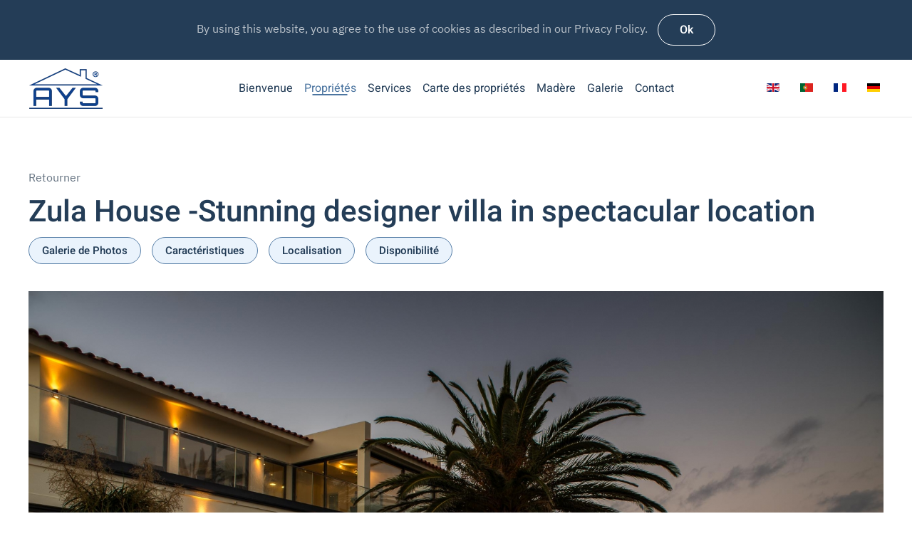

--- FILE ---
content_type: text/html; charset=utf-8
request_url: https://www.ays-madeira.com/fr/proprietes/property/381/zula-house.html
body_size: 16216
content:
<!DOCTYPE html>
<html lang="fr-fr" dir="ltr" vocab="https://schema.org/">
    <head>
        <meta http-equiv="X-UA-Compatible" content="IE=edge">
        <meta name="viewport" content="width=device-width, initial-scale=1">
        <link rel="shortcut icon" href="/images/96.png">
        <link rel="apple-touch-icon" href="/images/180.png">
        <meta charset="utf-8" />
	<base href="https://www.ays-madeira.com/fr/proprietes/property/381/zula-house.html" />
	<meta name="description" content="Locations de vacances et gestion de propriétés à Madère - AYS Madeira, à votre service. | " />
	<meta name="generator" content="Navega Bem - Web Design - Portugal" />
	<title>Zula House -Stunning designer villa in spectacular location </title>
	<link href="/favicon.ico" rel="shortcut icon" type="image/vnd.microsoft.icon" />
	<link href="https://www.ays-madeira.com/media/com_nbreal/css/theme.css" rel="stylesheet" />
	<link href="https://www.ays-madeira.com/media/com_nbreal/css/font-awesome.min.css" rel="stylesheet" />
	<link href="/media/com_nbreal/css/property_default.css" rel="stylesheet" />
	<link href="/media/com_nbreal/css/blueimp-gallery.min.css" rel="stylesheet" />
	<link href="/media/com_nbreal/css/fullcalendar.min.css" rel="stylesheet" />
	<link href="/plugins/system/jce/css/content.css?aa754b1f19c7df490be4b958cf085e7c" rel="stylesheet" />
	<link href="/media/mod_languages/css/template.css?f27eae21d8a7a4d337879a43409246e3" rel="stylesheet" />
	<link href="/templates/yootheme/css/theme.9.css?1656159183" rel="stylesheet" />
	<link href="/templates/yootheme/css/theme.update.css?2.7.16" rel="stylesheet" />
	<script type="application/json" class="joomla-script-options new">{"csrf.token":"11bb5e2ab7da0ede64507a1d13fd8d3b","system.paths":{"root":"","base":""},"joomla.jtext":{"JLIB_FORM_FIELD_INVALID":"Champ invalide&#160;:&#160;"}}</script>
	<script src="/media/jui/js/jquery.min.js?f27eae21d8a7a4d337879a43409246e3"></script>
	<script src="/media/jui/js/jquery-noconflict.js?f27eae21d8a7a4d337879a43409246e3"></script>
	<script src="/media/jui/js/jquery-migrate.min.js?f27eae21d8a7a4d337879a43409246e3"></script>
	<script src="/media/jui/js/bootstrap.min.js?f27eae21d8a7a4d337879a43409246e3"></script>
	<script src="https://www.ays-madeira.com/media/com_nbreal/js/jquery.cookie.js"></script>
	<script src="https://www.ays-madeira.com/media/com_nbreal/js/functions.js"></script>
	<script src="https://www.ays-madeira.com/media/com_nbreal/js/custom.js"></script>
	<script src="/media/system/js/mootools-core.js?f27eae21d8a7a4d337879a43409246e3"></script>
	<script src="/media/system/js/core.js?f27eae21d8a7a4d337879a43409246e3"></script>
	<script src="/media/system/js/mootools-more.js?f27eae21d8a7a4d337879a43409246e3"></script>
	<script src="/media/com_nbreal/js/jquery.jqtransform.js"></script>
	<script src="/media/com_nbreal/js/jquery.blueimp-gallery.min.js"></script>
	<script src="/media/com_nbreal/js/moment.min.js"></script>
	<script src="/media/com_nbreal/js/fullcalendar.min.js"></script>
	<script src="/media/system/js/punycode.js?f27eae21d8a7a4d337879a43409246e3"></script>
	<script src="/media/system/js/validate.js?f27eae21d8a7a4d337879a43409246e3"></script>
	<script src="/templates/yootheme/vendor/yootheme/theme-analytics/app/analytics.min.js?2.7.16" defer></script>
	<script src="/templates/yootheme/vendor/yootheme/theme-cookie/app/cookie.min.js?2.7.16" defer></script>
	<script src="/templates/yootheme/vendor/assets/uikit/dist/js/uikit.min.js?2.7.16"></script>
	<script src="/templates/yootheme/vendor/assets/uikit/dist/js/uikit-icons-design-escapes.min.js?2.7.16"></script>
	<script src="/templates/yootheme/js/theme.js?2.7.16"></script>
	<script>
window.NBpreload = ["{\"title\":\"5a6a07c19c440.jpg\",\"alt\":\"\",\"caption\":\"\"}","{\"title\":\"636937ccd7417.jpg\",\"alt\":\"\",\"caption\":\"\"}","{\"title\":\"5dbda51f48bf2.jpg\",\"alt\":\"\",\"caption\":\"\"}","{\"title\":\"636937ae6ef26.jpg\",\"alt\":\"\",\"caption\":\"\"}","{\"title\":\"5a6a07f87b863.jpg\",\"alt\":\"\",\"caption\":\"\"}","{\"title\":\"5a6a08d12e152.jpg\",\"alt\":\"\",\"caption\":\"\"}","{\"title\":\"5a6a0813f21ae.jpg\",\"alt\":\"\",\"caption\":\"\"}","{\"title\":\"5a6a07f7ab096.jpg\",\"alt\":\"\",\"caption\":\"\"}","{\"title\":\"5a6a07a5f3a8b.jpg\",\"alt\":\"\",\"caption\":\"\"}","{\"title\":\"5a6a081727bd3.jpg\",\"alt\":\"\",\"caption\":\"\"}","{\"title\":\"5a6a08158025d.jpg\",\"alt\":\"\",\"caption\":\"\"}","{\"title\":\"636937bb2b5b8.jpg\",\"alt\":\"\",\"caption\":\"\"}","{\"title\":\"636937c340a71.jpg\",\"alt\":\"\",\"caption\":\"\"}","{\"title\":\"636937c3f21a3.jpg\",\"alt\":\"\",\"caption\":\"\"}","{\"title\":\"636937d3b8715.jpeg\",\"alt\":\"\",\"caption\":\"\"}","{\"title\":\"636937db84729.jpeg\",\"alt\":\"\",\"caption\":\"\"}"];
				// Get Coordinates of the center of a city
				function geocodeAddress(address, callback) {
				    var latlng = new Array(2);
				    var geocoder = new google.maps.Geocoder();
				    geocoder.geocode( { 'address': address}, function(results, status) {
				        if (status == google.maps.GeocoderStatus.OK) {
				            latlng[0] = results[0].geometry.location.lat();
				            latlng[1] = results[0].geometry.location.lng();
				            callback(latlng); // call the callback function here
				        } else {
				            console.log('Geocode was not successful for the following reason: ' + status);
				        }
				    });
				}

				function initialize() {
				  var mapOptions = {
				    zoom: 15,
				    center: new google.maps.LatLng(32.641335351452305, -16.849103987042326),
				    mapTypeId: google.maps.MapTypeId.ROADMAP
				  };

				  window.map = new google.maps.Map(document.getElementById('map'), mapOptions);
				  // Initialize the Geocoder

				  // bounds to center map to markers
				  window.bounds = new google.maps.LatLngBounds();

				  // Infowindows for Properties
				  
					window.marker_381 = createMarker(381, 'Zula House -Stunning designer villa in spectacular location', 32.641335351452305, -16.849103987042326, '<div class="infowindow" style="text-align: center;"><b class="infowindow">Zula House -Stunning designer villa in spectacular location</b><p>Villa with Pool - </p><p><a href="/fr/proprietes/property/381/zula-house.html" title="Zula House -Stunning designer villa in spectacular location"><img style="height: 70px;"   src="https://www.ays-madeira.com/media/com_nbreal/photos/properties/381/thumbnail/5a6a07c19c440.jpg" alt="Zula House -Stunning designer villa in spectacular location" data-caption="" /></a></p><b>0€</b></div>');
					infowindow = new google.maps.InfoWindow({content: '<div class="infowindow" style="text-align: center;"><b class="infowindow">Zula House -Stunning designer villa in spectacular location</b><p>Villa with Pool - </p><p><a href="/fr/proprietes/property/381/zula-house.html" title="Zula House -Stunning designer villa in spectacular location"><img style="height: 70px;"   src="https://www.ays-madeira.com/media/com_nbreal/photos/properties/381/thumbnail/5a6a07c19c440.jpg" alt="Zula House -Stunning designer villa in spectacular location" data-caption="" /></a></p><b>0€</b></div>'});
					google.maps.event.trigger(window.map, 'resize');
					window.map.setCenter(window.marker_381.position);
					google.maps.event.trigger(window.marker_381, 'click');
					window.map.panBy(0, 0);
				
					geocodeAddress('Caniço Madeira Island Portugal', function(propLatLong) {
					window.marker_431 = createMarker(431, 'Rosalina\'s Apartment', propLatLong[0], propLatLong[1], '<div class="infowindow" style="text-align: center;"><b class="infowindow">Rosalina\'s Apartment</b><p>Studio - </p><p><a href="/fr/proprietes/property/431/rosalinas-apartment.html" title="Rosalina's Apartment"><img style="height: 70px;"   src="https://www.ays-madeira.com/media/com_nbreal/photos/properties/431/thumbnail/62b5713aada31.jpg" alt="Rosalina's Apartment" data-caption="" /></a></p><b>0€</b></div>');
					});

				
					window.marker_428 = createMarker(428, 'Casa Del Mar- Wonderfull Sea Views & Swimming Pool', 32.82902702140413, -16.98680325689033, '<div class="infowindow" style="text-align: center;"><b class="infowindow">Casa Del Mar- Wonderfull Sea Views & Swimming Pool</b><p>Villa - 123898/AL</p><p><a href="/fr/proprietes/property/428/casa-del-mar-wonderfull-sea-views-a-swimming-pool.html" title="Casa Del Mar- Wonderfull Sea Views & Swimming Pool"><img style="height: 70px;"   src="https://www.ays-madeira.com/media/com_nbreal/photos/properties/428/thumbnail/622f70600ec8e.jpg" alt="Casa Del Mar- Wonderfull Sea Views & Swimming Pool" data-caption="" /></a></p><b>0€</b></div>');
					geocodeAddress('Caniço Funchal Portugal', function(propLatLong) {
					window.marker_425 = createMarker(425, 'Caniço Mar Apartment', propLatLong[0], propLatLong[1], '<div class="infowindow" style="text-align: center;"><b class="infowindow">Caniço Mar Apartment</b><p> - </p><p><a href="/fr/proprietes/property/425/canico-mar-apartment.html" title="Caniço Mar Apartment"><img style="height: 70px;"   src="https://www.ays-madeira.com/media/com_nbreal/photos/properties/425/thumbnail/603e61e97eb7c.jpg" alt="Caniço Mar Apartment" data-caption="" /></a></p><b>0€</b></div>');
					});

				
					window.marker_423 = createMarker(423, 'Madeira Ocean Cliffs Apartment ', 32.637459070629056, -16.946865483520583, '<div class="infowindow" style="text-align: center;"><b class="infowindow">Madeira Ocean Cliffs Apartment </b><p> - 104377/AL</p><p><a href="/fr/proprietes/property/423/madeira-ocean-cliffs-apartment-sunset-sea-view-on-cabo-girao.html" title="Madeira Ocean Cliffs Apartment "><img style="height: 70px;"   src="https://www.ays-madeira.com/media/com_nbreal/photos/properties/423/thumbnail/621f5cf1b3c61.jpeg" alt="Madeira Ocean Cliffs Apartment " data-caption="" /></a></p><b>0€</b></div>');
					window.marker_422 = createMarker(422, 'Casa Avó Alice- Remodelled Rustic Vila with BBQ & Garden - Perfect for Families!', 32.76669429194175, -16.83620545645101, '<div class="infowindow" style="text-align: center;"><b class="infowindow">Casa Avó Alice- Remodelled Rustic Vila with BBQ & Garden - Perfect for Families!</b><p>Villa - 102005/AL</p><p><a href="/fr/proprietes/property/422/casa-avo-alice-remodelled-rustic-vila-with-bbq-a-garden-perfect-for-families.html" title="Casa Avó Alice- Remodelled Rustic Vila with BBQ & Garden - Perfect for Families!"><img style="height: 70px;"   src="https://www.ays-madeira.com/media/com_nbreal/photos/properties/422/thumbnail/5d920c39ad4e9.jpg" alt="Casa Avó Alice- Remodelled Rustic Vila with BBQ & Garden - Perfect for Families!" data-caption="" /></a></p><b>0€</b></div>');
					window.marker_421 = createMarker(421, 'Lobos Bay', 32.65440156929855, -16.98952999998494, '<div class="infowindow" style="text-align: center;"><b class="infowindow">Lobos Bay</b><p> - 47139/AL</p><p><a href="/fr/proprietes/property/421/lobos-bay.html" title="Lobos Bay"><img style="height: 70px;"   src="https://www.ays-madeira.com/media/com_nbreal/photos/properties/421/thumbnail/5d8b421487450.jpg" alt="Lobos Bay" data-caption="" /></a></p><b>0€</b></div>');
					window.marker_419 = createMarker(419, 'Rodamar Apartment - Charming & Romantic located in tourist area ', 32.63535885517123, -16.94291825530763, '<div class="infowindow" style="text-align: center;"><b class="infowindow">Rodamar Apartment - Charming & Romantic located in tourist area </b><p> - 100518/AL</p><p><a href="/fr/proprietes/property/419/rodamar-apartment.html" title="Rodamar Apartment - Charming & Romantic located in tourist area "><img style="height: 70px;"   src="https://www.ays-madeira.com/media/com_nbreal/photos/properties/419/thumbnail/5d53e0254f7cc.jpeg" alt="Rodamar Apartment - Charming & Romantic located in tourist area " data-caption="" /></a></p><b>0€</b></div>');
					geocodeAddress('Funchal  Portugal', function(propLatLong) {
					window.marker_412 = createMarker(412, 'Zen Pearl', propLatLong[0], propLatLong[1], '<div class="infowindow" style="text-align: center;"><b class="infowindow">Zen Pearl</b><p>Apt. with Pool - 91601/AL</p><p><a href="/fr/proprietes/property/412/zen-pearl.html" title="Zen Pearl"><img style="height: 70px;"   src="https://www.ays-madeira.com/media/com_nbreal/photos/properties/412/thumbnail/5c66aca66022b.jpg" alt="Zen Pearl" data-caption="" /></a></p><b>0€</b></div>');
					});

				
					window.marker_394 = createMarker(394, 'Belo Horizonte ', 32.64038195322202, -16.84964087313707, '<div class="infowindow" style="text-align: center;"><b class="infowindow">Belo Horizonte </b><p>Villa with Pool - </p><p><a href="/fr/proprietes/property/394/belo-horizonte.html" title="Belo Horizonte "><img style="height: 70px;"   src="https://www.ays-madeira.com/media/com_nbreal/photos/properties/394/thumbnail/5b89346d02fd5.jpg" alt="Belo Horizonte " data-caption="" /></a></p><b>0€</b></div>');
					window.marker_392 = createMarker(392, 'Cliff View III', 32.637265413072456, -16.929376216775307, '<div class="infowindow" style="text-align: center;"><b class="infowindow">Cliff View III</b><p>Apt. with Pool - 68997/AL</p><p><a href="/fr/proprietes/property/392/cliff-view-iii-68997al.html" title="Cliff View III"><img style="height: 70px;"   src="https://www.ays-madeira.com/media/com_nbreal/photos/properties/392/thumbnail/60b65c409d115.jpg" alt="Cliff View III" data-caption="" /></a></p><b>0€</b></div>');
					geocodeAddress('Caniço Madeira Portugal', function(propLatLong) {
					window.marker_378 = createMarker(378, ' Sea View Vila ', propLatLong[0], propLatLong[1], '<div class="infowindow" style="text-align: center;"><b class="infowindow"> Sea View Vila </b><p>Villa with Pool - 114761/AL</p><p><a href="/fr/proprietes/property/378/sea-view-vila-charming-villa-with-swimming-pool-sun-terrace-a-lovely-views.html" title=" Sea View Vila "><img style="height: 70px;"   src="https://www.ays-madeira.com/media/com_nbreal/photos/properties/378/thumbnail/59884e49914ac.jpg" alt=" Sea View Vila " data-caption="" /></a></p><b>0€</b></div>');
					});

				
					window.marker_369 = createMarker(369, 'Formosa Sunset ', 32.63900445591588, -16.950580180127872, '<div class="infowindow" style="text-align: center;"><b class="infowindow">Formosa Sunset </b><p>Apt. with Pool - 41515/AL</p><p><a href="/fr/proprietes/property/369/formosa-sunset-41515al.html" title="Formosa Sunset "><img style="height: 70px;"   src="https://www.ays-madeira.com/media/com_nbreal/photos/properties/369/thumbnail/58f602ae2a9b7.jpg" alt="Formosa Sunset " data-caption="" /></a></p><b>0€</b></div>');
					window.marker_359 = createMarker(359, 'Vila Falésia ', 32.641056415117966, -16.84732829919085, '<div class="infowindow" style="text-align: center;"><b class="infowindow">Vila Falésia </b><p>Villa - 1949/AL</p><p><a href="/fr/proprietes/property/359/vila-da-falesia-with-pool-and-views.html" title="Vila Falésia "><img style="height: 70px;"   src="https://www.ays-madeira.com/media/com_nbreal/photos/properties/359/thumbnail/611e6fa078c01.jpg" alt="Vila Falésia " data-caption="" /></a></p><b>0€</b></div>');
					window.marker_356 = createMarker(356, 'Elenas Apartment ', 32.63483037494383, -16.945783495903015, '<div class="infowindow" style="text-align: center;"><b class="infowindow">Elenas Apartment </b><p> - 21571/AL</p><p><a href="/fr/proprietes/property/356/elenas-apartment-near-the-promenade-with-wonderfull-ocean-views.html" title="Elenas Apartment "><img style="height: 70px;"   src="https://www.ays-madeira.com/media/com_nbreal/photos/properties/356/thumbnail/5ae7343259089.jpg" alt="Elenas Apartment " data-caption="" /></a></p><b>0€</b></div>');
					window.marker_347 = createMarker(347, 'Barreirinha II ', 32.6470347224315, -16.897099369671196, '<div class="infowindow" style="text-align: center;"><b class="infowindow">Barreirinha II </b><p> - 22756/AL</p><p><a href="/fr/proprietes/property/347/barreirinha-ii-near-old-town-with-nice-ocean-views.html" title="Barreirinha II "><img style="height: 70px;"   src="https://www.ays-madeira.com/media/com_nbreal/photos/properties/347/thumbnail/58594625e4cb0.jpeg" alt="Barreirinha II " data-caption="Lovely open space" /></a></p><b>0€</b></div>');
					window.marker_346 = createMarker(346, 'Barreirinha I ', 32.64697261513509, -16.897165775299072, '<div class="infowindow" style="text-align: center;"><b class="infowindow">Barreirinha I </b><p> - 30196/AL</p><p><a href="/fr/proprietes/property/346/barreirinha-i-wonderfull-ocean-views-a-old-town.html" title="Barreirinha I "><img style="height: 70px;"   src="https://www.ays-madeira.com/media/com_nbreal/photos/properties/346/thumbnail/58592baa25959.jpg" alt="Barreirinha I " data-caption="View from living area" /></a></p><b>0€</b></div>');
					window.marker_343 = createMarker(343, 'Vila Formosa ', 32.640847494621696, -16.949377488344908, '<div class="infowindow" style="text-align: center;"><b class="infowindow">Vila Formosa </b><p>Apt. with Pool - 41586/AL</p><p><a href="/fr/proprietes/property/343/vila-formosa-apartment-swimming-pool-a-free-wifi.html" title="Vila Formosa "><img style="height: 70px;"   src="https://www.ays-madeira.com/media/com_nbreal/photos/properties/343/thumbnail/63073d18aad37.jpg" alt="Vila Formosa " data-caption="varanda" /></a></p><b>0€</b></div>');
					window.marker_334 = createMarker(334, 'Lido Mar ', 32.63859676881849, -16.934498101472855, '<div class="infowindow" style="text-align: center;"><b class="infowindow">Lido Mar </b><p> - 25478/AL</p><p><a href="/fr/proprietes/property/334/lido-mar-lovley-sea-views.html" title="Lido Mar "><img style="height: 70px;"   src="https://www.ays-madeira.com/media/com_nbreal/photos/properties/334/thumbnail/586a7fc2df0c5.jpeg" alt="Lido Mar " data-caption="Lovely see view from balcony" /></a></p><b>0€</b></div>');
					window.marker_329 = createMarker(329, 'Dolce Vita - City Center & Shopping Center Underneath the Apartment', 32.64808376461179, -16.91415886860341, '<div class="infowindow" style="text-align: center;"><b class="infowindow">Dolce Vita - City Center & Shopping Center Underneath the Apartment</b><p> - 28729/AL</p><p><a href="/fr/proprietes/property/329/dolce-vita.html" title="Dolce Vita - City Center & Shopping Center Underneath the Apartment"><img style="height: 70px;"   src="https://www.ays-madeira.com/media/com_nbreal/photos/properties/329/thumbnail/585c0c954686f.jpg" alt="Dolce Vita - City Center & Shopping Center Underneath the Apartment" data-caption="View From the Apartment" /></a></p><b>0€</b></div>');
					window.marker_327 = createMarker(327, 'Cliff View ', 32.637287866105844, -16.929497122764587, '<div class="infowindow" style="text-align: center;"><b class="infowindow">Cliff View </b><p>Apt. with Pool - 21543/AL</p><p><a href="/fr/proprietes/property/327/cliff-view.html" title="Cliff View "><img style="height: 70px;"   src="https://www.ays-madeira.com/media/com_nbreal/photos/properties/327/thumbnail/5866342da040f.jpeg" alt="Cliff View " data-caption="See View" /></a></p><b>0€</b></div>');
					window.marker_302 = createMarker(302, 'Paradisus Pearl ', 32.64556333252515, -16.833827923983335, '<div class="infowindow" style="text-align: center;"><b class="infowindow">Paradisus Pearl </b><p>Apt. with Pool - 119447/AL</p><p><a href="/fr/proprietes/property/302/paradisus-pearl.html" title="Paradisus Pearl "><img style="height: 70px;"   src="https://www.ays-madeira.com/media/com_nbreal/photos/properties/302/thumbnail/5904852dc4622.jpg" alt="Paradisus Pearl " data-caption="" /></a></p><b>0€</b></div>');
					window.marker_300 = createMarker(300, 'Garajau Terrace ', 32.64404110168119, -16.851825714111328, '<div class="infowindow" style="text-align: center;"><b class="infowindow">Garajau Terrace </b><p>Apt. with Pool - 5050/AL</p><p><a href="/fr/proprietes/property/300/garajau-terrace.html" title="Garajau Terrace "><img style="height: 70px;"   src="https://www.ays-madeira.com/media/com_nbreal/photos/properties/300/thumbnail/59036ce8e36ae.jpg" alt="Garajau Terrace " data-caption="" /></a></p><b>0€</b></div>');
					window.marker_291 = createMarker(291, 'Windmill House ', 33.05557975177571, -16.343498658388853, '<div class="infowindow" style="text-align: center;"><b class="infowindow">Windmill House </b><p>Villa - 20442/AL</p><p><a href="/fr/proprietes/property/291/casa-moinho.html" title="Windmill House "><img style="height: 70px;"   src="https://www.ays-madeira.com/media/com_nbreal/photos/properties/291/thumbnail/5cd41081239bc.jpg" alt="Windmill House " data-caption="" /></a></p><b>0€</b></div>');
					window.marker_287 = createMarker(287, 'Vila Mar ', 32.742264403414985, -16.722722863778472, '<div class="infowindow" style="text-align: center;"><b class="infowindow">Vila Mar </b><p>Villa with Pool - 24243/AL</p><p><a href="/fr/proprietes/property/287/vila-mar.html" title="Vila Mar "><img style="height: 70px;"   src="https://www.ays-madeira.com/media/com_nbreal/photos/properties/287/thumbnail/5dd9165ec7595.jpg" alt="Vila Mar " data-caption="" /></a></p><b>0€</b></div>');
					window.marker_280 = createMarker(280, 'Vila Rosa ', 32.64909214339605, -16.890631222631782, '<div class="infowindow" style="text-align: center;"><b class="infowindow">Vila Rosa </b><p>Villa - 26544/AL</p><p><a href="/fr/proprietes/property/280/vila-rosa.html" title="Vila Rosa "><img style="height: 70px;"   src="https://www.ays-madeira.com/media/com_nbreal/photos/properties/280/thumbnail/5b360b1d7aba7.jpg" alt="Vila Rosa " data-caption="" /></a></p><b>0€</b></div>');
					window.marker_251 = createMarker(251, 'Paradisus I ', 32.64559946825409, -16.833881568163633, '<div class="infowindow" style="text-align: center;"><b class="infowindow">Paradisus I </b><p>Apt. with Pool - 1961/AL</p><p><a href="/fr/proprietes/property/251/paradisus-i.html" title="Paradisus I "><img style="height: 70px;"   src="https://www.ays-madeira.com/media/com_nbreal/photos/properties/251/thumbnail/5c616f2719ef1.jpg" alt="Paradisus I " data-caption="" /></a></p><b>0€</b></div>');
					window.marker_248 = createMarker(248, 'Plaza Bay - Luxury Apartment With Swimming Pool & Stunning Sea views-Free Wifi', 32.72583893100648, -17.178738545626402, '<div class="infowindow" style="text-align: center;"><b class="infowindow">Plaza Bay - Luxury Apartment With Swimming Pool & Stunning Sea views-Free Wifi</b><p>Apt. with Pool - 21548/AL</p><p><a href="/fr/proprietes/property/248/plaza-bay.html" title="Plaza Bay - Luxury Apartment With Swimming Pool & Stunning Sea views-Free Wifi"><img style="height: 70px;"   src="https://www.ays-madeira.com/media/com_nbreal/photos/properties/248/thumbnail/5cb45a5e1d83d.jpg" alt="Plaza Bay - Luxury Apartment With Swimming Pool & Stunning Sea views-Free Wifi" data-caption="" /></a></p><b>0€</b></div>');
					window.marker_247 = createMarker(247, 'Varandas Funchal ', 32.652938106345175, -16.902935856487602, '<div class="infowindow" style="text-align: center;"><b class="infowindow">Varandas Funchal </b><p> - 27446/AL</p><p><a href="/fr/proprietes/property/247/varandas-funchal.html" title="Varandas Funchal "><img style="height: 70px;"   src="https://www.ays-madeira.com/media/com_nbreal/photos/properties/247/thumbnail/5a20199432856.jpg" alt="Varandas Funchal " data-caption="" /></a></p><b>0€</b></div>');
					window.marker_244 = createMarker(244, 'Sao Tiago ', 32.648463178344194, -16.90100929699838, '<div class="infowindow" style="text-align: center;"><b class="infowindow">Sao Tiago </b><p> - 28744/AL</p><p><a href="/fr/proprietes/property/244/bela-sao-tiago.html" title="Sao Tiago "><img style="height: 70px;"   src="https://www.ays-madeira.com/media/com_nbreal/photos/properties/244/thumbnail/590496014b5a7.jpg" alt="Sao Tiago " data-caption="" /></a></p><b>0€</b></div>');
					window.marker_237 = createMarker(237, 'Magos Sunrise ', 32.649018745547984, -16.824700450524688, '<div class="infowindow" style="text-align: center;"><b class="infowindow">Magos Sunrise </b><p> - 8274/AL</p><p><a href="/fr/proprietes/property/237/magos-sunrise.html" title="Magos Sunrise "><img style="height: 70px;"   src="https://www.ays-madeira.com/media/com_nbreal/photos/properties/237/thumbnail/5900c88411abc.jpg" alt="Magos Sunrise " data-caption="" /></a></p><b>0€</b></div>');
					window.marker_234 = createMarker(234, 'Vista Mar ', 32.64407836728572, -16.837551647331566, '<div class="infowindow" style="text-align: center;"><b class="infowindow">Vista Mar </b><p> - 1965/AL</p><p><a href="/fr/proprietes/property/234/vista-mar.html" title="Vista Mar "><img style="height: 70px;"   src="https://www.ays-madeira.com/media/com_nbreal/photos/properties/234/thumbnail/59ef5308da97b.jpg" alt="Vista Mar " data-caption="" /></a></p><b>0€</b></div>');
				}

				function createMarker(id, propTitle, geoLat, geoLong, propContent) {
					var MarkerPosition = new google.maps.LatLng(geoLat, geoLong);
					var marker = new google.maps.Marker({
						position: MarkerPosition,
						map: window.map,
						title: propTitle,
						html: propContent
					});

					marker.setMap(window.map);
					window.bounds.extend(MarkerPosition);
					// on click in map opens infowindow
					google.maps.event.addListener(marker, 'click', function() {
						if(window.infowindow) window.infowindow.close();
						window.infowindow = new google.maps.InfoWindow({
							content: this.html
						});
						window.infowindow.open(window.map, this);
					});

					return marker;
				}

				function loadScript() {
				  var script = document.createElement('script');
				  script.type = 'text/javascript';
				  script.src = 'https://maps.googleapis.com/maps/api/js?callback=initialize&key=AIzaSyAd-62ISkcmGcfPTYEK7xBqBI69CpFqEVc&language=fr';
				  document.body.appendChild(script);
				}

				window.onload = loadScript;
					jQuery(document).ready(function($){
						$('#map_tab').mousedown(function(){
						  	setTimeout(function(){
						    	google.maps.event.trigger(window.map, 'resize');
						    	window.map.setCenter(window.marker_381.location);
						    	google.maps.event.trigger(window.marker_381, 'click');

					    	}, 200)
						});
					});
				
		jQuery(document).ready(function($) {
			$(".requestmoreinfo_content input[name=type]:radio").click(function() {

				if($(this).val() == "scheduleshowing"){
					var subject = $("#schedule_showing").val() + " " + $("#subject_text").val();
					$(".requestmoreinfo_content input[name=subject]").val(subject);
					$(".NBschedule").show();
				}else{
					var subject = $("#request_info").val() + " " + $("#subject_text").val();
					$(".requestmoreinfo_content input[name=subject]").val(subject);
					$(".NBschedule").hide();
				}
			});
		});
							window.countdown_time_left   									 = "TIME_LEFT_RESET";
							window.login_link            									 = "/fr/component/users/?view=login&amp;Itemid=159";
							window.root_site             									 = "https://www.ays-madeira.com/";
							window.is_logged_in          									 = "1";
							window.user_id	   															 = "0";
							window.property_id           									 = "381";
							window.tab                   									 = "";
							window.currency_symbol       									 = "1";
							window.currency_title        									 = "Euro";
							window.translation_filemanager_delete_single 	 = "Are you sure you want to delete this image?";
							window.translation_filemanager_delete_all 			 = "Are you sure you want to delete all the Images?";
							window.warning_wishlist_translation             = "You don't have an active login, if you continue this action you agree to use cookies to save your wishlist!<br />If you login your wishlist will be available on any computers as long you have an active login";
							window.warning_wishlist_translation_btn_cancel  = "I want to login/register";
							window.warning_wishlist_translation_btn_confirm = "Confirm";document.addEventListener('DOMContentLoaded', function() {
            Array.prototype.slice.call(document.querySelectorAll('a span[id^="cloak"]')).forEach(function(span) {
                span.innerText = span.textContent;
            });
        });(function(d){
					  var js, id = 'powr-js', ref = d.getElementsByTagName('script')[0];
					  if (d.getElementById(id)) {return;}
					  js = d.createElement('script'); js.id = id; js.async = true;
					  js.src = 'https://www.ays-madeira.com/plugins/content/powrshortcodes/powr_joomla.js';
					  js.setAttribute('powr-token','tg5zKAoQmx1631101804');
					  js.setAttribute('external-type','joomla');
					  ref.parentNode.insertBefore(js, ref);
					}(document));
	</script>
	<script>jQuery(document).ready(function(){
	jQuery(".semanticui-body button").removeClass("ui, button, green").addClass("uk-button-primary");
});</script>
	<script>var $theme = {"google_analytics":"UA-1662675-38","google_analytics_anonymize":"","cookie":{"mode":"notification","template":"<div class=\"tm-cookie-banner uk-section uk-section-xsmall uk-section-secondary uk-position-relative\">\n        <div class=\"uk-container uk-container-expand uk-text-center\">\n\n            By using this website, you agree to the use of cookies as described in our Privacy Policy.\n                            <button type=\"button\" class=\"js-accept uk-button uk-button-default uk-margin-small-left\" data-uk-toggle=\"target: !.uk-section; animation: true\">Ok<\/button>\n            \n            \n        <\/div>\n    <\/div>","position":"top"}};</script>

    </head>
    <body class="">

        
        
        <div class="tm-page">

                        
<div class="tm-header-mobile uk-hidden@m">


    <div class="uk-navbar-container">
        <nav uk-navbar="container: .tm-header-mobile">

                        <div class="uk-navbar-left">

                
                                <a class="uk-navbar-toggle" href="#tm-mobile" uk-toggle>
                    <div uk-navbar-toggle-icon></div>
                                    </a>
                
                
            </div>
            
                        <div class="uk-navbar-center">
                
<a href="https://www.ays-madeira.com/fr/" class="uk-navbar-item uk-logo">
    <img alt="AYS - Madeira Holiday Rentals" src="/templates/yootheme/cache/logo-02-688da9e0.webp" srcset="/templates/yootheme/cache/logo-02-688da9e0.webp 105w" sizes="(min-width: 105px) 105px" data-width="105" data-height="59"></a>
                            </div>
            
            
        </nav>
    </div>

    


<div id="tm-mobile" class="uk-modal-full" uk-modal>
    <div class="uk-modal-dialog uk-modal-body uk-text-center uk-flex uk-height-viewport">

                <button class="uk-modal-close-full" type="button" uk-close></button>
        
                <div class="uk-margin-auto-vertical uk-width-1-1">
            
            
<div class="uk-child-width-1-1" uk-grid>    <div>
<div class="uk-panel" id="module-96">

    
    
<div class="uk-panel mod-languages">

    
    
        <ul class="uk-subnav">
                                            <li >
                    <a style="display: flex !important;" href="/en/properties/properties.html">
                                                    <img src="/media/mod_languages/images/en_gb.gif" alt="English (United Kingdom)" title="English (United Kingdom)" />                                            </a>
                </li>
                                                            <li >
                    <a style="display: flex !important;" href="/pt/imoveis/properties.html">
                                                    <img src="/media/mod_languages/images/pt_pt.gif" alt="Português (Portugal)" title="Português (Portugal)" />                                            </a>
                </li>
                                                            <li class="uk-active">
                    <a style="display: flex !important;" href="https://www.ays-madeira.com/fr/proprietes/property/381/zula-house.html">
                                                    <img src="/media/mod_languages/images/fr_fr.gif" alt="Français (France)" title="Français (France)" />                                            </a>
                </li>
                                                            <li >
                    <a style="display: flex !important;" href="/de/immobilien/properties.html">
                                                    <img src="/media/mod_languages/images/de_de.gif" alt="Deutsch (Deutschland)" title="Deutsch (Deutschland)" />                                            </a>
                </li>
                                    </ul>

    
    
</div>

</div>
</div>    <div>
<div class="uk-panel" id="module-98">

    
    
<ul class="uk-nav uk-nav-default">
    
	<li class="item-159"><a href="/fr/"> Bienvenue</a></li>
	<li class="item-304 uk-active"><a href="/fr/proprietes/properties.html"> Propriétés</a></li>
	<li class="item-305"><a href="/fr/services-fr.html"> Services</a></li>
	<li class="item-306"><a href="/fr/carte-des-proprietes/map.html"> Carte des propriétés</a></li>
	<li class="item-307"><a href="/fr/madere.html"> Madère</a></li>
	<li class="item-308"><a href="/fr/galerie.html"> Galerie</a></li>
	<li class="item-309"><a href="/fr/contact-fr.html"> Contact</a></li></ul>

</div>
</div></div>

                    </div>
        
    </div>
</div>
</div>


<div class="tm-header uk-visible@m" uk-header>



        <div uk-sticky media="@m" show-on-up animation="uk-animation-slide-top" cls-active="uk-navbar-sticky" sel-target=".uk-navbar-container">
    
        <div class="uk-navbar-container">

            <div class="uk-container uk-container-expand">
                <nav class="uk-navbar" uk-navbar="{&quot;align&quot;:&quot;left&quot;,&quot;boundary&quot;:&quot;.tm-header .uk-navbar-container&quot;,&quot;container&quot;:&quot;.tm-header &gt; [uk-sticky]&quot;}">

                                        <div class="uk-navbar-left">

                                                    
<a href="https://www.ays-madeira.com/fr/" class="uk-navbar-item uk-logo">
    <img alt="AYS - Madeira Holiday Rentals" src="/templates/yootheme/cache/logo-02-688da9e0.webp" srcset="/templates/yootheme/cache/logo-02-688da9e0.webp 105w" sizes="(min-width: 105px) 105px" data-width="105" data-height="59"></a>
                                                    
                        
                    </div>
                    
                                        <div class="uk-navbar-center">

                        
                                                    
<ul class="uk-navbar-nav" id="module-93">
    
	<li class="item-159"><a href="/fr/"> Bienvenue</a></li>
	<li class="item-304 uk-active"><a href="/fr/proprietes/properties.html"> Propriétés</a></li>
	<li class="item-305"><a href="/fr/services-fr.html"> Services</a></li>
	<li class="item-306"><a href="/fr/carte-des-proprietes/map.html"> Carte des propriétés</a></li>
	<li class="item-307"><a href="/fr/madere.html"> Madère</a></li>
	<li class="item-308"><a href="/fr/galerie.html"> Galerie</a></li>
	<li class="item-309"><a href="/fr/contact-fr.html"> Contact</a></li></ul>

                        
                    </div>
                    
                                        <div class="uk-navbar-right">

                        
                        
<div class="uk-navbar-item" id="module-91">

    
    
<div class="uk-panel mod-languages">

    
    
        <ul class="uk-subnav">
                                            <li >
                    <a style="display: flex !important;" href="/en/properties/properties.html">
                                                    <img src="/media/mod_languages/images/en_gb.gif" alt="English (United Kingdom)" title="English (United Kingdom)" />                                            </a>
                </li>
                                                            <li >
                    <a style="display: flex !important;" href="/pt/imoveis/properties.html">
                                                    <img src="/media/mod_languages/images/pt_pt.gif" alt="Português (Portugal)" title="Português (Portugal)" />                                            </a>
                </li>
                                                            <li class="uk-active">
                    <a style="display: flex !important;" href="https://www.ays-madeira.com/fr/proprietes/property/381/zula-house.html">
                                                    <img src="/media/mod_languages/images/fr_fr.gif" alt="Français (France)" title="Français (France)" />                                            </a>
                </li>
                                                            <li >
                    <a style="display: flex !important;" href="/de/immobilien/properties.html">
                                                    <img src="/media/mod_languages/images/de_de.gif" alt="Deutsch (Deutschland)" title="Deutsch (Deutschland)" />                                            </a>
                </li>
                                    </ul>

    
    
</div>

</div>


                    </div>
                    
                </nav>
            </div>

        </div>

        </div>
    





</div>
            
            

            
            <div id="tm-main"  class="tm-main uk-section uk-section-default" uk-height-viewport="expand: true">
                <div class="uk-container">

                    
                            
            
            <div id="system-message-container" data-messages="[]">
</div>

            <div id="akeeba-renderjoomla">

<div class="nbreal nbreal-property-default">
	<div class="uk-grid">
		<div class="uk-width-1-2 text-left" onClick="history.back()" style="cursor: pointer;">
			Retourner		</div>
		<div class="uk-width-1-2 text-right">
			&nbsp;&nbsp;
					</div>
	</div>

	<h1 class="uk-margin-small">
		Zula House -Stunning designer villa in spectacular location	</h1>

	<div class="uk-grid uk-margin-small">
		<div class="uk-width-medium-1-2 uk-width-small-1-1">
			<ul class="uk-subnav uk-subnav-pill">
				<!-- TABS MENU -->
				<li class=""><a class="photogallery" href="#tabphotos" data-toggle="tab">Galerie de Photos</a></li><li><a href="#tabfeatures" data-toggle="tab">Caractéristiques</a></li><li><a href="#tabmap" id="map_tab" data-toggle="tab">Localisation</a></li><li><a href="#tabavailability" data-toggle="tab">Disponibilité</a></li>			</ul>
		</div>
	</div>
	
	<br />

	<div class="NBtabs_container">
		<div class="row-fluid">
			<div class="span12 tab-content">
				<!-- TAB PHOTOS -->
				<div class="tab-pane active" id="tabphotos">
					
					
<div class="row-fluid nbreal-gallery" data-phototype="photos">
	<div uk-slideshow class="uk-position-relative uk-visible-toggle uk-light" tabindex="-1">
	  <ul class="uk-slideshow-items" uk-lightbox>
	    						<li class="nbreal-thumbnails">
						<div class="uk-position-cover uk-transform-origin-center-left">
							<a href="https://www.ays-madeira.com/media/com_nbreal/photos/properties/381/5a6a07c19c440.jpg">
								<img class="uk-cover uk-width-1-1" src="https://www.ays-madeira.com/media/com_nbreal/photos/properties/381/5a6a07c19c440.jpg" alt="">
							</a>
						</div>
					</li>
									<li class="nbreal-thumbnails">
						<div class="uk-position-cover uk-transform-origin-center-left">
							<a href="https://www.ays-madeira.com/media/com_nbreal/photos/properties/381/636937ccd7417.jpg">
								<img class="uk-cover uk-width-1-1" src="https://www.ays-madeira.com/media/com_nbreal/photos/properties/381/636937ccd7417.jpg" alt="">
							</a>
						</div>
					</li>
									<li class="nbreal-thumbnails">
						<div class="uk-position-cover uk-transform-origin-center-left">
							<a href="https://www.ays-madeira.com/media/com_nbreal/photos/properties/381/5dbda51f48bf2.jpg">
								<img class="uk-cover uk-width-1-1" src="https://www.ays-madeira.com/media/com_nbreal/photos/properties/381/5dbda51f48bf2.jpg" alt="">
							</a>
						</div>
					</li>
									<li class="nbreal-thumbnails">
						<div class="uk-position-cover uk-transform-origin-center-left">
							<a href="https://www.ays-madeira.com/media/com_nbreal/photos/properties/381/636937ae6ef26.jpg">
								<img class="uk-cover uk-width-1-1" src="https://www.ays-madeira.com/media/com_nbreal/photos/properties/381/636937ae6ef26.jpg" alt="">
							</a>
						</div>
					</li>
									<li class="nbreal-thumbnails">
						<div class="uk-position-cover uk-transform-origin-center-left">
							<a href="https://www.ays-madeira.com/media/com_nbreal/photos/properties/381/5a6a07f87b863.jpg">
								<img class="uk-cover uk-width-1-1" src="https://www.ays-madeira.com/media/com_nbreal/photos/properties/381/5a6a07f87b863.jpg" alt="">
							</a>
						</div>
					</li>
									<li class="nbreal-thumbnails">
						<div class="uk-position-cover uk-transform-origin-center-left">
							<a href="https://www.ays-madeira.com/media/com_nbreal/photos/properties/381/5a6a08d12e152.jpg">
								<img class="uk-cover uk-width-1-1" src="https://www.ays-madeira.com/media/com_nbreal/photos/properties/381/5a6a08d12e152.jpg" alt="">
							</a>
						</div>
					</li>
									<li class="nbreal-thumbnails">
						<div class="uk-position-cover uk-transform-origin-center-left">
							<a href="https://www.ays-madeira.com/media/com_nbreal/photos/properties/381/5a6a0813f21ae.jpg">
								<img class="uk-cover uk-width-1-1" src="https://www.ays-madeira.com/media/com_nbreal/photos/properties/381/5a6a0813f21ae.jpg" alt="">
							</a>
						</div>
					</li>
									<li class="nbreal-thumbnails">
						<div class="uk-position-cover uk-transform-origin-center-left">
							<a href="https://www.ays-madeira.com/media/com_nbreal/photos/properties/381/5a6a07f7ab096.jpg">
								<img class="uk-cover uk-width-1-1" src="https://www.ays-madeira.com/media/com_nbreal/photos/properties/381/5a6a07f7ab096.jpg" alt="">
							</a>
						</div>
					</li>
									<li class="nbreal-thumbnails">
						<div class="uk-position-cover uk-transform-origin-center-left">
							<a href="https://www.ays-madeira.com/media/com_nbreal/photos/properties/381/5a6a07a5f3a8b.jpg">
								<img class="uk-cover uk-width-1-1" src="https://www.ays-madeira.com/media/com_nbreal/photos/properties/381/5a6a07a5f3a8b.jpg" alt="">
							</a>
						</div>
					</li>
									<li class="nbreal-thumbnails">
						<div class="uk-position-cover uk-transform-origin-center-left">
							<a href="https://www.ays-madeira.com/media/com_nbreal/photos/properties/381/5a6a081727bd3.jpg">
								<img class="uk-cover uk-width-1-1" src="https://www.ays-madeira.com/media/com_nbreal/photos/properties/381/5a6a081727bd3.jpg" alt="">
							</a>
						</div>
					</li>
									<li class="nbreal-thumbnails">
						<div class="uk-position-cover uk-transform-origin-center-left">
							<a href="https://www.ays-madeira.com/media/com_nbreal/photos/properties/381/5a6a08158025d.jpg">
								<img class="uk-cover uk-width-1-1" src="https://www.ays-madeira.com/media/com_nbreal/photos/properties/381/5a6a08158025d.jpg" alt="">
							</a>
						</div>
					</li>
									<li class="nbreal-thumbnails">
						<div class="uk-position-cover uk-transform-origin-center-left">
							<a href="https://www.ays-madeira.com/media/com_nbreal/photos/properties/381/636937bb2b5b8.jpg">
								<img class="uk-cover uk-width-1-1" src="https://www.ays-madeira.com/media/com_nbreal/photos/properties/381/636937bb2b5b8.jpg" alt="">
							</a>
						</div>
					</li>
									<li class="nbreal-thumbnails">
						<div class="uk-position-cover uk-transform-origin-center-left">
							<a href="https://www.ays-madeira.com/media/com_nbreal/photos/properties/381/636937c340a71.jpg">
								<img class="uk-cover uk-width-1-1" src="https://www.ays-madeira.com/media/com_nbreal/photos/properties/381/636937c340a71.jpg" alt="">
							</a>
						</div>
					</li>
									<li class="nbreal-thumbnails">
						<div class="uk-position-cover uk-transform-origin-center-left">
							<a href="https://www.ays-madeira.com/media/com_nbreal/photos/properties/381/636937c3f21a3.jpg">
								<img class="uk-cover uk-width-1-1" src="https://www.ays-madeira.com/media/com_nbreal/photos/properties/381/636937c3f21a3.jpg" alt="">
							</a>
						</div>
					</li>
									<li class="nbreal-thumbnails">
						<div class="uk-position-cover uk-transform-origin-center-left">
							<a href="https://www.ays-madeira.com/media/com_nbreal/photos/properties/381/636937d3b8715.jpeg">
								<img class="uk-cover uk-width-1-1" src="https://www.ays-madeira.com/media/com_nbreal/photos/properties/381/636937d3b8715.jpeg" alt="">
							</a>
						</div>
					</li>
									<li class="nbreal-thumbnails">
						<div class="uk-position-cover uk-transform-origin-center-left">
							<a href="https://www.ays-madeira.com/media/com_nbreal/photos/properties/381/636937db84729.jpeg">
								<img class="uk-cover uk-width-1-1" src="https://www.ays-madeira.com/media/com_nbreal/photos/properties/381/636937db84729.jpeg" alt="">
							</a>
						</div>
					</li>
					  </ul>
	
	  <a class="uk-position-center-left uk-position-small uk-hidden-hover" href="#" uk-slidenav-previous uk-slideshow-item="previous"></a>
	  <a class="uk-position-center-right uk-position-small uk-hidden-hover" href="#" uk-slidenav-next uk-slideshow-item="next"></a>
	  
	  <div class="uk-visible@m">
	    <div class="uk-thumbnav uk-grid uk-margin-small-top uk-margin-small-bottom">
	      									<div class="uk-width-1-6" uk-slideshow-item="0">
									<div class="uk-display-block" style="background-position: center center; background-size: cover; background-image: url(https://www.ays-madeira.com/media/com_nbreal/photos/properties/381/thumbnail/5a6a07c19c440.jpg);">
											<img class="uk-width-1-1 uk-invisible" src="https://www.ays-madeira.com/media/com_nbreal/photos/properties/381/thumbnail/5a6a07c19c440.jpg" alt="">
									</div>
								</div>
															<div class="uk-width-1-6" uk-slideshow-item="1">
									<div class="uk-display-block" style="background-position: center center; background-size: cover; background-image: url(https://www.ays-madeira.com/media/com_nbreal/photos/properties/381/thumbnail/636937ccd7417.jpg);">
											<img class="uk-width-1-1 uk-invisible" src="https://www.ays-madeira.com/media/com_nbreal/photos/properties/381/thumbnail/636937ccd7417.jpg" alt="">
									</div>
								</div>
															<div class="uk-width-1-6" uk-slideshow-item="2">
									<div class="uk-display-block" style="background-position: center center; background-size: cover; background-image: url(https://www.ays-madeira.com/media/com_nbreal/photos/properties/381/thumbnail/5dbda51f48bf2.jpg);">
											<img class="uk-width-1-1 uk-invisible" src="https://www.ays-madeira.com/media/com_nbreal/photos/properties/381/thumbnail/5dbda51f48bf2.jpg" alt="">
									</div>
								</div>
															<div class="uk-width-1-6" uk-slideshow-item="3">
									<div class="uk-display-block" style="background-position: center center; background-size: cover; background-image: url(https://www.ays-madeira.com/media/com_nbreal/photos/properties/381/thumbnail/636937ae6ef26.jpg);">
											<img class="uk-width-1-1 uk-invisible" src="https://www.ays-madeira.com/media/com_nbreal/photos/properties/381/thumbnail/636937ae6ef26.jpg" alt="">
									</div>
								</div>
															<div class="uk-width-1-6" uk-slideshow-item="4">
									<div class="uk-display-block" style="background-position: center center; background-size: cover; background-image: url(https://www.ays-madeira.com/media/com_nbreal/photos/properties/381/thumbnail/5a6a07f87b863.jpg);">
											<img class="uk-width-1-1 uk-invisible" src="https://www.ays-madeira.com/media/com_nbreal/photos/properties/381/thumbnail/5a6a07f87b863.jpg" alt="">
									</div>
								</div>
														<div class="uk-width-1-6" uk-slideshow-item="5">
								<a class="uk-display-block" href="#" onClick="jQuery('.photo_5 img').click()">
									<div class="uk-display-block" style="background-position: center center; background-size: cover; background-image: url(https://www.ays-madeira.com/media/com_nbreal/photos/properties/381/thumbnail/5a6a08d12e152.jpg);">
										
										<span class="uk-dark uk-position-absolute uk-position-center uk-text-bold uk-h4 expandPhotos">
											11+
										</span>
										
										<img class="uk-width-1-1 uk-invisible" src="https://www.ays-madeira.com/media/com_nbreal/photos/properties/381/thumbnail/5a6a08d12e152.jpg" alt="">
									</div>
								</a>
							</div>
							    </div>
	  </div>
	</div>
</div>				
        	<div class="row-fluid" style="margin-top: 25px;">
          	<div class="span9">
              <blockquote class="">
<div class="">
<div class=""><span style="font-family: arial, helvetica, sans-serif; font-size: 12pt;">This stunning house is situated in a perfect position right at the point of the Garajau headland - making it extremely private, and with the most incredible ocean views. It was designed by world famous multi-award-winning interior designer, Nini Andrade Silva, and has some truly stunning features. The spectacular master bedroom and en-suite bathroom, for instance, has 10M of floor-to ceiling windows looking directly out to the ocean. There are three further double bedrooms and bathrooms, a large kitchen/dining/lounge area, a TV room, and a massive games room with darts and a ¾ sized snooker table.<br class="" /><br class="" />Outside, the large upstairs terrace is perfect for entertaining, with a relaxing area, and an outside dining area equipped with a Weber BBQ. The terrace looks down to the heated swimming pool and gardens, and from there directly to Madeira's famous Christo Rei statue and the ever-changing vista of the Atlantic Ocean.<br class="" /><br class="" />Garajau's traditional High Street has great range of shops, cafés, bars, supermarkets and restaurants, all within easy walking distance of the house. The house is just ten minutes' drive from Funchal International Airport, and only eight kilometres from Funchal town centre.</span></div>
</div>
</blockquote>
<p><span style="font-family: arial, helvetica, sans-serif; font-size: 12pt;"><br />No car is required, excellent bus services to Funchal City only a few minutes walk from the villa. <br />Airport transfers and sight seeing tours can be organised.</span></p>
<p><span style="font-family: arial, helvetica, sans-serif; font-size: 12pt;">Swimming pool dimensions and heating :<br />Shape: rectangular<br />Length: 5m<br />Width: 4m<br />Depth: from 1,00m to 1,50m<br />Pool heating is optional and costs 150,00€ per week for a setting of 24ºC, paid in cash on arrival. A supplement of 30,00€ per week applies for each additional degree set up to a maximum of 26ºC<br />Pool heating should be requested at least one week in advance. Should it be requested after arrival at the villa, the minimum charge applicable is one week, which is payable from the time the heating is turned on.</span></p><br />              
              <div id="photoGallery" uk-lightbox class="uk-child-width-1-2 uk-child-width-1-2@s uk-child-width-1-3@m uk-child-width-1-4@l uk-text-center uk-grid-small" uk-grid>
																	<div class="photo_0">
										
										<a class="uk-display-block imageBlock" href="https://www.ays-madeira.com/media/com_nbreal/photos/properties/381/5a6a07c19c440.jpg" style="background-size: cover; background-position: center center; background-image: url(https://www.ays-madeira.com/media/com_nbreal/photos/properties/381/thumbnail/5a6a07c19c440.jpg);">
												<img class="uk-invisible " src="https://www.ays-madeira.com/media/com_nbreal/photos/properties/381/5a6a07c19c440.jpg" alt="">
										</a>
										
									</div>
																	<div class="photo_1">
										
										<a class="uk-display-block imageBlock" href="https://www.ays-madeira.com/media/com_nbreal/photos/properties/381/636937ccd7417.jpg" style="background-size: cover; background-position: center center; background-image: url(https://www.ays-madeira.com/media/com_nbreal/photos/properties/381/thumbnail/636937ccd7417.jpg);">
												<img class="uk-invisible mainPhoto" src="https://www.ays-madeira.com/media/com_nbreal/photos/properties/381/636937ccd7417.jpg" alt="">
										</a>
										
									</div>
																	<div class="photo_2">
										
										<a class="uk-display-block imageBlock" href="https://www.ays-madeira.com/media/com_nbreal/photos/properties/381/5dbda51f48bf2.jpg" style="background-size: cover; background-position: center center; background-image: url(https://www.ays-madeira.com/media/com_nbreal/photos/properties/381/thumbnail/5dbda51f48bf2.jpg);">
												<img class="uk-invisible " src="https://www.ays-madeira.com/media/com_nbreal/photos/properties/381/5dbda51f48bf2.jpg" alt="">
										</a>
										
									</div>
																	<div class="photo_3">
										
										<a class="uk-display-block imageBlock" href="https://www.ays-madeira.com/media/com_nbreal/photos/properties/381/636937ae6ef26.jpg" style="background-size: cover; background-position: center center; background-image: url(https://www.ays-madeira.com/media/com_nbreal/photos/properties/381/thumbnail/636937ae6ef26.jpg);">
												<img class="uk-invisible " src="https://www.ays-madeira.com/media/com_nbreal/photos/properties/381/636937ae6ef26.jpg" alt="">
										</a>
										
									</div>
																	<div class="photo_4">
										
										<a class="uk-display-block imageBlock" href="https://www.ays-madeira.com/media/com_nbreal/photos/properties/381/5a6a07f87b863.jpg" style="background-size: cover; background-position: center center; background-image: url(https://www.ays-madeira.com/media/com_nbreal/photos/properties/381/thumbnail/5a6a07f87b863.jpg);">
												<img class="uk-invisible " src="https://www.ays-madeira.com/media/com_nbreal/photos/properties/381/5a6a07f87b863.jpg" alt="">
										</a>
										
									</div>
																	<div class="photo_5">
										
										<a class="uk-display-block imageBlock" href="https://www.ays-madeira.com/media/com_nbreal/photos/properties/381/5a6a08d12e152.jpg" style="background-size: cover; background-position: center center; background-image: url(https://www.ays-madeira.com/media/com_nbreal/photos/properties/381/thumbnail/5a6a08d12e152.jpg);">
												<img class="uk-invisible " src="https://www.ays-madeira.com/media/com_nbreal/photos/properties/381/5a6a08d12e152.jpg" alt="">
										</a>
										
									</div>
																	<div class="photo_6">
										
										<a class="uk-display-block imageBlock" href="https://www.ays-madeira.com/media/com_nbreal/photos/properties/381/5a6a0813f21ae.jpg" style="background-size: cover; background-position: center center; background-image: url(https://www.ays-madeira.com/media/com_nbreal/photos/properties/381/thumbnail/5a6a0813f21ae.jpg);">
												<img class="uk-invisible " src="https://www.ays-madeira.com/media/com_nbreal/photos/properties/381/5a6a0813f21ae.jpg" alt="">
										</a>
										
									</div>
																	<div class="photo_7">
										
										<a class="uk-display-block imageBlock" href="https://www.ays-madeira.com/media/com_nbreal/photos/properties/381/5a6a07f7ab096.jpg" style="background-size: cover; background-position: center center; background-image: url(https://www.ays-madeira.com/media/com_nbreal/photos/properties/381/thumbnail/5a6a07f7ab096.jpg);">
												<img class="uk-invisible " src="https://www.ays-madeira.com/media/com_nbreal/photos/properties/381/5a6a07f7ab096.jpg" alt="">
										</a>
										
									</div>
																	<div class="photo_8">
										
										<a class="uk-display-block imageBlock" href="https://www.ays-madeira.com/media/com_nbreal/photos/properties/381/5a6a07a5f3a8b.jpg" style="background-size: cover; background-position: center center; background-image: url(https://www.ays-madeira.com/media/com_nbreal/photos/properties/381/thumbnail/5a6a07a5f3a8b.jpg);">
												<img class="uk-invisible " src="https://www.ays-madeira.com/media/com_nbreal/photos/properties/381/5a6a07a5f3a8b.jpg" alt="">
										</a>
										
									</div>
																	<div class="photo_9">
										
										<a class="uk-display-block imageBlock" href="https://www.ays-madeira.com/media/com_nbreal/photos/properties/381/5a6a081727bd3.jpg" style="background-size: cover; background-position: center center; background-image: url(https://www.ays-madeira.com/media/com_nbreal/photos/properties/381/thumbnail/5a6a081727bd3.jpg);">
												<img class="uk-invisible " src="https://www.ays-madeira.com/media/com_nbreal/photos/properties/381/5a6a081727bd3.jpg" alt="">
										</a>
										
									</div>
																	<div class="photo_10">
										
										<a class="uk-display-block imageBlock" href="https://www.ays-madeira.com/media/com_nbreal/photos/properties/381/5a6a08158025d.jpg" style="background-size: cover; background-position: center center; background-image: url(https://www.ays-madeira.com/media/com_nbreal/photos/properties/381/thumbnail/5a6a08158025d.jpg);">
												<img class="uk-invisible " src="https://www.ays-madeira.com/media/com_nbreal/photos/properties/381/5a6a08158025d.jpg" alt="">
										</a>
										
									</div>
																	<div class="photo_11">
										
										<a class="uk-display-block imageBlock" href="https://www.ays-madeira.com/media/com_nbreal/photos/properties/381/636937bb2b5b8.jpg" style="background-size: cover; background-position: center center; background-image: url(https://www.ays-madeira.com/media/com_nbreal/photos/properties/381/thumbnail/636937bb2b5b8.jpg);">
												<img class="uk-invisible " src="https://www.ays-madeira.com/media/com_nbreal/photos/properties/381/636937bb2b5b8.jpg" alt="">
										</a>
										
									</div>
																	<div class="photo_12">
										
										<a class="uk-display-block imageBlock" href="https://www.ays-madeira.com/media/com_nbreal/photos/properties/381/636937c340a71.jpg" style="background-size: cover; background-position: center center; background-image: url(https://www.ays-madeira.com/media/com_nbreal/photos/properties/381/thumbnail/636937c340a71.jpg);">
												<img class="uk-invisible " src="https://www.ays-madeira.com/media/com_nbreal/photos/properties/381/636937c340a71.jpg" alt="">
										</a>
										
									</div>
																	<div class="photo_13">
										
										<a class="uk-display-block imageBlock" href="https://www.ays-madeira.com/media/com_nbreal/photos/properties/381/636937c3f21a3.jpg" style="background-size: cover; background-position: center center; background-image: url(https://www.ays-madeira.com/media/com_nbreal/photos/properties/381/thumbnail/636937c3f21a3.jpg);">
												<img class="uk-invisible " src="https://www.ays-madeira.com/media/com_nbreal/photos/properties/381/636937c3f21a3.jpg" alt="">
										</a>
										
									</div>
																	<div class="photo_14">
										
										<a class="uk-display-block imageBlock" href="https://www.ays-madeira.com/media/com_nbreal/photos/properties/381/636937d3b8715.jpeg" style="background-size: cover; background-position: center center; background-image: url(https://www.ays-madeira.com/media/com_nbreal/photos/properties/381/thumbnail/636937d3b8715.jpeg);">
												<img class="uk-invisible " src="https://www.ays-madeira.com/media/com_nbreal/photos/properties/381/636937d3b8715.jpeg" alt="">
										</a>
										
									</div>
																	<div class="photo_15">
										
										<a class="uk-display-block imageBlock" href="https://www.ays-madeira.com/media/com_nbreal/photos/properties/381/636937db84729.jpeg" style="background-size: cover; background-position: center center; background-image: url(https://www.ays-madeira.com/media/com_nbreal/photos/properties/381/thumbnail/636937db84729.jpeg);">
												<img class="uk-invisible " src="https://www.ays-madeira.com/media/com_nbreal/photos/properties/381/636937db84729.jpeg" alt="">
										</a>
										
									</div>
															</div>
          	</div>
							
						<div class="span3">
							<div class="uk-panel uk-panel-box uk-panel-box-secondary">
			<p>
		<b>Chambres:</b>
		<span>4</span>
	</p>
			<p>
		<b>Toilettes:</b>
		<span>4</span>
	</p>
			<p>
		<b>Minimum de nuits:</b>
		<span>7</span>
	</p>
				</div>

<div class="uk-panel uk-panel-box uk-panel-box-secondary">
	<p>
		<b>Localisation:</b>
	</p>
	<p>
		<span>Canico > Garajau </span>
	</p>
</div>

<div class="uk-panel uk-panel-box uk-panel-box-secondary">
	<p>
		<b>Type de commerce:</b>
		For Rent	</p>
	
		
	
		<p>
		<b>À partir de:</b>
		179€	</p>
	
		<p>
		<b>Catégorie:</b>
		<span>Villa with Pool</span>
	</p>
			<p>
		<b>Type de zone:</b>
		<span>Beach</span>
	</p>
			<p>
		<b>Type de vue:</b>
		<span>Sea view</span>
	</p>
			<p>
		<b>État:</b>
		<span>Used</span>
	</p>
	</div>

			
							<!--<a class="btn btn-primary btn-block" href="#requestinformation" data-uk-modal>
								Demander plus d'informations							</a>-->
			
							<!--<a class="btn btn-primary btn-block" href="#emailproperty" data-uk-modal>
								E-mail this Property							</a>
							<br />-->
							
							<!--<div class="nbreal-property-utilities">
								<i uk-icon="icon: settings;"><a href="#calculator" data-uk-modal></a></i>
								<a target="_blank" class="NBpdf" href="/fr/proprietes/property/381.html?layout=pdf"><i uk-icon="icon: list;"></i></a>
								<a target="_blank" class="" href="/fr/proprietes/property/381.html?layout=pdf&amp;type=print"><i uk-icon="icon: print;"></i></a>
							</div>-->
							
															<br />
								<a class="btn btn-primary btn-block" href="/fr/reservation-request.html?property=WnVsYSBIb3VzZSAtU3R1bm5pbmcgZGVzaWduZXIgdmlsbGEgaW4gc3BlY3RhY3VsYXIgbG9jYXRpb24gLSA=">Demande de réservation</a>
										
														
            </div>
          </div>
            				</div>

				<!-- TAB FLOOR PLANS -->
				<div class="tab-pane fade" id="tabfloorplans">
					
<div class="row-fluid nbreal-gallery" data-phototype="floorplans">
	<div uk-slideshow class="uk-position-relative uk-visible-toggle uk-light" tabindex="-1">
	  <ul class="uk-slideshow-items" uk-lightbox>
	    		  </ul>
	
	  <a class="uk-position-center-left uk-position-small uk-hidden-hover" href="#" uk-slidenav-previous uk-slideshow-item="previous"></a>
	  <a class="uk-position-center-right uk-position-small uk-hidden-hover" href="#" uk-slidenav-next uk-slideshow-item="next"></a>
	  
	  <div class="uk-visible@m">
	    <div class="uk-thumbnav uk-grid uk-margin-small-top uk-margin-small-bottom">
	      		    </div>
	  </div>
	</div>
</div>				</div>

				<!-- TAB AVAILABILITY CALENDAR -->
				<div class="tab-pane fade" id="tabavailability">
						<div class="row-fluid">
			<div class="span12">
				<a class="uk-button uk-button-secondary" href="/fr/reservation-request.html?property=WnVsYSBIb3VzZSAtU3R1bm5pbmcgZGVzaWduZXIgdmlsbGEgaW4gc3BlY3RhY3VsYXIgbG9jYXRpb24gLSA=">Demande de réservation</a><br /><br />
				<iframe src="https://www.avaibook.com/reservas/nueva_reserva.php?cod_alojamiento=197945&lang=en" width="100%" height="100%"></iframe>			</div>
	</div>

				</div>

				
									<div class="tab-pane" id="tabfeatures">
						<div class="row-fluid NBfeatures_container"><h4>Location of the property</h4><div class="clr"></div></div><div class="row-fluid"><div class="span4"><img src="/media/com_nbreal/images/check.png" alt=""/> By the sea</div></div><br /><div class="row-fluid NBfeatures_container"><h4>Exterior</h4><div class="clr"></div></div><div class="row-fluid"><div class="span4"><img src="/media/com_nbreal/images/check.png" alt=""/> Garden</div><div class="span4"><img src="/media/com_nbreal/images/check.png" alt=""/> Garden Chair</div><div class="span4"><img src="/media/com_nbreal/images/check.png" alt=""/> Playground Area</div></div><div class="row-fluid"><div class="span4"><img src="/media/com_nbreal/images/check.png" alt=""/> Parking</div><div class="span4"><img src="/media/com_nbreal/images/check.png" alt=""/> Private pool</div></div><div class="row-fluid"></div><br /><div class="row-fluid NBfeatures_container"><h4>Interior</h4><div class="clr"></div></div><div class="row-fluid"><div class="span4"><img src="/media/com_nbreal/images/check.png" alt=""/> Telephone</div><div class="span4"><img src="/media/com_nbreal/images/check.png" alt=""/> Non smokers</div><div class="span4"><img src="/media/com_nbreal/images/check.png" alt=""/> Pool Table</div></div><div class="row-fluid"></div><br /><div class="row-fluid NBfeatures_container"><h4>Equipment</h4><div class="clr"></div></div><div class="row-fluid"><div class="span4"><img src="/media/com_nbreal/images/check.png" alt=""/> Outdoor furniture</div></div><br /><div class="row-fluid NBfeatures_container"><h4>Bathroom</h4><div class="clr"></div></div><div class="row-fluid"><div class="span4"><img src="/media/com_nbreal/images/check.png" alt=""/> Shower</div><div class="span4"><img src="/media/com_nbreal/images/check.png" alt=""/> Toilet</div><div class="span4"><img src="/media/com_nbreal/images/check.png" alt=""/> Hairdryer</div></div><div class="row-fluid"><div class="span4"><img src="/media/com_nbreal/images/check.png" alt=""/> Bath with Shower</div></div><br /><div class="row-fluid NBfeatures_container"><h4>Bedroom</h4><div class="clr"></div></div><div class="row-fluid"><div class="span4"><img src="/media/com_nbreal/images/check.png" alt=""/> Double bed - 3</div><div class="span4"><img src="/media/com_nbreal/images/check.png" alt=""/> Single Bed - 2</div></div><br /><div class="row-fluid NBfeatures_container"><h4>Living Room</h4><div class="clr"></div></div><div class="row-fluid"><div class="span4"><img src="/media/com_nbreal/images/check.png" alt=""/> SatelitteTV</div><div class="span4"><img src="/media/com_nbreal/images/check.png" alt=""/> Internet</div><div class="span4"><img src="/media/com_nbreal/images/check.png" alt=""/> Large Sofas</div></div><div class="row-fluid"><div class="span4"><img src="/media/com_nbreal/images/check.png" alt=""/> TV</div><div class="span4"><img src="/media/com_nbreal/images/check.png" alt=""/> Sofa</div></div><div class="row-fluid"><div class="span4"><img src="/media/com_nbreal/images/check.png" alt=""/> Dining Room</div><div class="span4"><img src="/media/com_nbreal/images/check.png" alt=""/> Pool Table</div></div><div class="row-fluid"><div class="span4"><img src="/media/com_nbreal/images/check.png" alt=""/> Cable TV</div><div class="span4"><img src="/media/com_nbreal/images/check.png" alt=""/> Wi-Fi Internet</div></div><div class="row-fluid"></div><br /><div class="row-fluid NBfeatures_container"><h4>Kitchen</h4><div class="clr"></div></div><div class="row-fluid"><div class="span4"><img src="/media/com_nbreal/images/check.png" alt=""/> Washing Machine</div><div class="span4"><img src="/media/com_nbreal/images/check.png" alt=""/> Freezer</div><div class="span4"><img src="/media/com_nbreal/images/check.png" alt=""/> Hob</div></div><div class="row-fluid"><div class="span4"><img src="/media/com_nbreal/images/check.png" alt=""/> Kettle</div><div class="span4"><img src="/media/com_nbreal/images/check.png" alt=""/> Electric Cooker</div></div><div class="row-fluid"><div class="span4"><img src="/media/com_nbreal/images/check.png" alt=""/> Fridge</div><div class="span4"><img src="/media/com_nbreal/images/check.png" alt=""/> Microwave</div></div><div class="row-fluid"><div class="span4"><img src="/media/com_nbreal/images/check.png" alt=""/> Oven</div></div><br />					</div>
				
				
									<div class="tab-pane" id="tabmap">
							<div class="row-fluid">
		<div class="span3">
			<div class="uk-panel uk-panel-box uk-panel-box-primary">
									<p>
						<b>Pays:</b>
						Portugal					</p>					
				
									<p>
						<b>Région:</b>
						Canico					</p>					
								
									<p>
						<b>Ville:</b>
						Garajau 					</p>					
							</div>
			
			<br />
			
							<div class="uk-panel uk-panel-box uk-panel-box-primary">
					<p>
						<b>COM_NBREAL_TITLE_COORDINATES:</b>
					</p>
					<p>
						Latitude<br />
						32.641335					</p>
					<p>
						Longitude<br />
						-16.849104					</p>
				</div>
						
			<br />

							<div class="uk-panel uk-panel-box uk-panel-box-primary">
										<p>
						<b>Adresse:</b>
					</p>
					<p>
						Impasse da Autonomia n.84					</p>
										<p>
						<b>Code postal</b>
						9125-167					</p>
									</div>
					</div>
		
		<div class="span9">			
			<div id="map"></div><br />		</div>
	</div>
					</div>
				
							</div>
		</div>
	</div>

	
</div>

<div id="emailproperty" class="uk-modal">
	<div class="uk-modal-dialog">
    <a class="uk-modal-close uk-close"></a>
		<h3 class="uk-margin-small">E-mail this Property</h3>
		
<div class="row-fluid" id="email_property_content">
	<div class="span12">
		<div class="email_property_content">
			<form method="POST" class="form-validate">
								<input type="hidden" name="option" value="com_nbreal" />
				<input type="hidden" name="view" value="property" />
				<input type="hidden" name="task" value="emailprepare" />
				<input type="hidden" name="type" value="emailme" />
				<input type="hidden" name="return" value="aHR0cHM6Ly93d3cuYXlzLW1hZGVpcmEuY29tL2ZyL3Byb3ByaWV0ZXMvcHJvcGVydHkvMzgxL3p1bGEtaG91c2UuaHRtbA==" />
				<input type="hidden" value="front" name="viewtype" id="viewtype" />
				<input type="hidden" name="sdname" value="stored_data_381_prop_show_emailproperty" />
				<input name="id" type="hidden" value="381" />
								<div class="row-fluid uk-margin-small">
					<div class="span6">
						<label>Your Name</label>
						<input class="span12 required" type="text" name="your_name" value=""/>
					</div>
					<div class="span6">
						<label>Your Email</label>
						<input class="span12 required validate-email" id="email" type="text" name="your_email" value=""/>
					</div>
				</div>

				<div class="row-fluid uk-margin-small">
					<div class="span6">
						<label>Friend Name</label>
						<input class="span12 required" type="text" name="friend_name" value=""/>
					</div>
					<div class="span6">
						<label>Friend Email</label>
						<input class="span12 required validate-email" type="text" name="friend_email" value=""/>
					</div>
				</div>
				
				<div class="row-fluid uk-margin-small">
					<label>Comments</label>
					<textarea name="comments"></textarea>
				</div>
				
				<ul class="inline">
					<li><input id="captcha_code" type="text" name="captcha_code" class="required" size="6" maxlength="5" onkeyup="this.value = this.value.replace(/[^\d]+/g, '');"></li>
					<li>
						<img id="captcha3" src="/index.php?option=com_nbreal&amp;view=captcha&amp;task=generateCaptcha" width="160" height="45" alt="CAPTCHA">
						<a href="#" onclick="document.getElementById('captcha3').src = 'index.php?option=com_nbreal&amp;view=captcha&amp;task=generateCaptcha&amp;' + Math.random(); document.getElementById('captcha_code').value = ''; return false;">Refresh</a>
					</li>
				</ul>

				<input type="submit" class="uk-button uk-button-secondary" value="Submit" />
			</form>
		</div>
	</div>
</div>
	</div>
</div>

<div id="requestinformation" class="uk-modal">
	<div class="uk-modal-dialog">
    <a class="uk-modal-close uk-close"></a>
		<h3 class="uk-margin-small">Demander plus d'informations</h3>
		<div class="requestmoreinfo_content">
	<form method="POST" class="form-validate">
				<input type="hidden" name="return" value="aHR0cHM6Ly93d3cuYXlzLW1hZGVpcmEuY29tL2ZyL3Byb3ByaWV0ZXMvcHJvcGVydHkvMzgxL3p1bGEtaG91c2UuaHRtbA==" />
		<input type="hidden" name="agentid" id="agentid" value="659" />
		<input type="hidden" name="userid" id="userid" value="0" />
		<input type="hidden" name="nbreal_property_id" value="381" />
		<input type="hidden" name="option" value="com_nbreal" />
		<input type="hidden" name="view" value="property" />
		<input type="hidden" name="task" value="emailprepare" />

		<input type="hidden" name="sdname" value="stored_data_381_prop_show_requestinformation" />
		<input type="hidden" id="subject_text" value="Zula House -Stunning designer villa in spectacular location | Ref: " />
		<input type="hidden" id="request_info" value="Demander plus d'informations" />
		<input type="hidden" id="schedule_showing" value="Schedule a Showing" />
		
		<div class="row-fluid uk-margin-small">
			<div class="span4">
				<label>Name</label>
				<input class="span12 required" type="text" name="name" placeholder="Your Name" value=""/>
			</div>
			<div class="span4">
				<label>Mobile</label>
				<input class="span12" type="text" name="mobile" placeholder="Your Phone Number" value=""/>
			</div>
			<div class="span4">
				<label>E-mail</label>
				<input class="span12 required validate-email" placeholder="Your Email" type="text" name="useremail" value=""/>
			</div>
		</div>

		<div class="row-fluid NBschedule" style="display: none;">
			<div class="span4">
				<label>Demander plus d'informations</label>
				<input type="date" class="span12" data-date-format="DD/MM/YYYY" name="date" value="">
			</div>
			<div class="span4">
				<label>Schedule a Showing</label>
				<input type="time" class="span12" name="time" value="">
			</div>
		</div>

		<div class="row-fluid  uk-margin-small">
			<div class="span6">
				<label>
					<input type="radio" name="type" checked value="requestinformation">&nbsp;Demander plus d'informations				</label>
			</div>
			<div class="span6">
				<label>
					<input type="radio" name="type" value="scheduleshowing">&nbsp;Schedule a Showing				</label>
			</div>
		</div>
		
		<div class="row-fluid uk-margin-small">
			<label>Subject</label>
			<input maxlength="150" class="span9 required" type="text" name="subject" readOnly value="More Information Zula House -Stunning designer villa in spectacular location | Ref: "/>
		</div>
		
		<div class="row-fluid uk-margin-small">
			<label>Message</label>
			<textarea rows="5" class="span12 required" name="message"></textarea>
		</div>

		<ul class="inline">
			<li><input id="captcha_code1" type="text" name="captcha_code" class="required" size="6" maxlength="5" onkeyup="this.value = this.value.replace(/[^\d]+/g, '');"><br /></li>
			<li>
				<img id="captcha2" src="/index.php?option=com_nbreal&amp;view=captcha&amp;task=generateCaptcha" width="160" height="45" alt="CAPTCHA">
				<small><a href="#" onclick="document.getElementById('captcha2').src = 'index.php?option=com_nbreal&amp;view=captcha&amp;task=generateCaptcha&amp;' + Math.random();document.getElementById('captcha_code1').value = '';return false;">refresh</a></small>
			</li>
		</ul>
		<input type="submit" class="uk-button uk-button-secondary" value="Submit" />

			</form>
</div>
	</div>
</div>

<div id="calculator" class="uk-modal">
	<div class="uk-modal-dialog">
    <a class="uk-modal-close uk-close"></a>
    <h3 class="uk-margin-small">Mortgage Calculator</h3>
    <form id="mortgage_calc_form" action="index.php" name="mortgage_calc_form" method="post" style="margin: 0px !important;">
	    <div class="actn-err" style="display: none;">
				<span class="loan-amnt-req">Loan amount is required.</span>
				<span class="duration-req">Duration is required.</span>
				<span class="interest-req">Interest rate is required.</span>
	    </div>
      <label for="loan" id="first">
      	Loan Amount:
      </label>
      <div class="input-append">
      	<input id="loan" class="inputbox" type="text" name="loan" maxlength="12" value="0" />
      	<span class="add-on"> €</span>
      </div><br />
      <label for="duration">
      	Duration:
      </label>
      <div class="input-append">
     		<input id="duration" class="inputbox" type="text" name="duration" size="2" maxlength="2" value="" />
     		<span class="add-on">years</span>
      </div>
      <input type="hidden" name="duration_units" value="1"><br />
      <label for="interest_rate">
      	Interest Rate:
      </label>
      <div class="input-append">
      	<input id="interest_rate" class="inputbox" type="text" name="interest_rate" value="3,5" size="3" />
      	<span class="add-on"> %</span>
      </div><br />
      <label for="quote">
      	Monthly repayments:
      </label>
      <div class="input-append">
        <input id="quote" class="inputbox" type="text" name="quote" readonly="" style="background-color: rgb(204, 204, 204);" />
        <span class="add-on"> €</span>
      </div><br />
      <label for="total">
      	Total to be re-paid:
      </label>
      <div class="input-append">
        <input id="total" class="inputbox" type="text" name="total" readonly="" style="background-color: rgb(204, 204, 204);" />
        <span class="add-on"> €</span>
      </div>
    </form>
    <input class="uk-button uk-button-secondary" type="reset" value="Réinitialiser" form="mortgage_calc_form">
    <input class="uk-button uk-button-secondary" type="button" value="Calculate" onclick="calculate_mortgage();">
	</div>
</div>

<div class="preloadedImages slides" style="display: none;"></div>
<!-- The Bootstrap Image Gallery lightbox, should be a child element of the document body -->
<div id="blueimp-gallery" class="blueimp-gallery blueimp-gallery-controls" data-use-bootstrap-modal="false">
  <!-- The container for the modal slides -->
  <div class="slides"></div>
  <!-- Controls for the borderless lightbox -->
  <h3 class="title"></h3>
  <a class="prev">‹</a>
  <a class="next">›</a>
  <a class="close">×</a>
  <a class="play-pause"></a>
  <ol class="indicator"></ol>
  <!-- The modal dialog, which will be used to wrap the lightbox content -->
  <div class="modal fade">
    <div class="modal-dialog">
      <div class="modal-content">
        <div class="modal-header">
          <button type="button" class="close" aria-hidden="true">&times;</button>
          <h4 class="modal-title"></h4>
      	</div>
				<div class="modal-body next">
					
				</div>
      	<div class="modal-footer">
          <button type="button" class="btn btn-default pull-left prev">
            <i class="glyphicon glyphicon-chevron-left"></i>
            Précédent          </button>
          <button type="button" class="btn btn-primary next">
            Suivant            <i class="glyphicon glyphicon-chevron-right"></i>
          </button>
        </div>
      </div>
    </div>
  </div>
</div></div>

            
                        
                </div>
            </div>
            
            

            <!-- Builder #footer -->
<div class="uk-section-secondary uk-section uk-section-small">
    
        
        
        
            
                                <div class="uk-container uk-container-large">                
                    
                    <div class="tm-grid-expand uk-grid-column-small uk-grid-row-large uk-grid-margin-large" uk-grid>
<div class="uk-width-1-2 uk-width-1-4@s">
    
        
            
            
                
                    <div class="uk-panel uk-text-meta uk-margin uk-text-center"><img data-src="/images/logo-round-white.svg" width="200" height="200" alt="AYS - At Your Service" uk-img uk-parallax="rotate: 0" ></div>
                
            
        
    
</div>

<div class="uk-width-1-2 uk-width-1-4@s">
    
        
            
            
                
                    
<h3 class="uk-h5 uk-heading-divider uk-text-muted">        LIENS    </h3>
<ul class="uk-list uk-margin-medium">
    <li class="el-item">                
    <div class="el-content uk-panel"><a href="/fr/services-fr.html" class="el-link uk-link-text uk-margin-remove-last-child">Services</a></div>            </li>

    <li class="el-item">                
    <div class="el-content uk-panel"><a href="/fr/proprietes/properties.html" class="el-link uk-link-text uk-margin-remove-last-child">Propriétés</a></div>            </li>

    <li class="el-item">                
    <div class="el-content uk-panel"><a href="/fr/contact-fr.html" class="el-link uk-link-text uk-margin-remove-last-child">Contact</a></div>            </li>
</ul>
                
            
        
    
</div>

<div class="uk-width-1-2 uk-width-1-4@s">
    
        
            
            
                
                    
<h3 class="uk-h5 uk-heading-divider uk-text-muted">        LÉGAL    </h3>
<ul class="uk-list uk-margin-medium">
    <li class="el-item">                
    <div class="el-content uk-panel"><a href="/fr/politique-de-confidentialite.html" class="el-link uk-link-text uk-margin-remove-last-child">Politique de confidentialité</a></div>            </li>

    <li class="el-item">                
    <div class="el-content uk-panel"><a href="/fr/termes-et-conditions.html" class="el-link uk-link-text uk-margin-remove-last-child">Termes et conditions</a></div>            </li>
</ul>
                
            
        
    
</div>

<div class="uk-width-1-2 uk-width-1-4@s">
    
        
            
            
                
                    
<h3 class="uk-h5 uk-heading-divider uk-text-muted">        CONTACTEZ-NOUS    </h3>
<ul class="uk-list uk-margin-medium">
    <li class="el-item">                
    <div class="el-content uk-panel"><p><strong>E-Mail:</strong> <span id="cloak1cbb1bff7c5361e36531c70708bfc1eb">Cette adresse e-mail est protégée contre les robots spammeurs. Vous devez activer le JavaScript pour la visualiser.</span><script type='text/javascript'>
				document.getElementById('cloak1cbb1bff7c5361e36531c70708bfc1eb').innerHTML = '';
				var prefix = '&#109;a' + 'i&#108;' + '&#116;o';
				var path = 'hr' + 'ef' + '=';
				var addy1cbb1bff7c5361e36531c70708bfc1eb = '&#105;nf&#111;' + '&#64;';
				addy1cbb1bff7c5361e36531c70708bfc1eb = addy1cbb1bff7c5361e36531c70708bfc1eb + '&#97;ys-m&#97;d&#101;&#105;r&#97;' + '&#46;' + 'c&#111;m';
				var addy_text1cbb1bff7c5361e36531c70708bfc1eb = '&#105;nf&#111;' + '&#64;' + '&#97;ys-m&#97;d&#101;&#105;r&#97;' + '&#46;' + 'c&#111;m';document.getElementById('cloak1cbb1bff7c5361e36531c70708bfc1eb').innerHTML += '<a ' + path + '\'' + prefix + ':' + addy1cbb1bff7c5361e36531c70708bfc1eb + '\'>'+addy_text1cbb1bff7c5361e36531c70708bfc1eb+'<\/a>';
		</script></p></div>            </li>

    <li class="el-item">                
    <div class="el-content uk-panel"><p><strong>Mobile: </strong> <a href="tel:+351963582290">(+351) 963 582 290</a></p></div>            </li>
</ul>
                
            
        
    
</div>
</div><div class="tm-grid-expand uk-grid-margin" uk-grid>
<div class="uk-grid-item-match uk-flex-middle uk-width-1-3@m">
    
        
            
                        <div class="uk-panel uk-width-1-1">            
                
                    <div class="uk-panel uk-text-meta uk-text-center">© <script>
document.currentScript.insertAdjacentHTML('afterend', '<time datetime="' + new Date().toJSON() + '">' + new Intl.DateTimeFormat(document.documentElement.lang, {year: 'numeric'}).format() + '</time>');    
</script> AYS - Madeira Holiday Rentals, Lda.</div>
                
                        </div>
            
        
    
</div>

<div class="uk-width-1-3@m">
    
        
            
            
                
                    
<div class="uk-margin uk-text-center">    <div class="uk-child-width-auto uk-grid-small uk-flex-inline" uk-grid>
            <div>
<a class="el-link uk-icon-button" href="https://www.instagram.com/aysholidayrentals/" target="_blank" rel="noreferrer"><span uk-icon="icon: instagram;"></span></a></div>
            <div>
<a class="el-link uk-icon-button" href="https://www.facebook.com/Ays.Madeira" target="_blank" rel="noreferrer"><span uk-icon="icon: facebook;"></span></a></div>
            <div>
<a class="el-link uk-icon-button" href="https://twitter.com/aysmadeira" target="_blank" rel="noreferrer"><span uk-icon="icon: twitter;"></span></a></div>
            <div>
<a class="el-link uk-icon-button" href="https://www.linkedin.com/company/ays-madeira/about/" target="_blank" rel="noreferrer"><span uk-icon="icon: linkedin;"></span></a></div>
    
    </div></div>
                
            
        
    
</div>

<div class="uk-grid-item-match uk-flex-middle uk-width-1-3@m">
    
        
            
                        <div class="uk-panel uk-width-1-1">            
                
                    <div class="uk-panel uk-text-meta uk-text-center"><p>Concept: <a href="https://www.navegabem.pt" target="_blank" rel="noopener noreferrer">Navega Bem Web Design</a></div>
                
                        </div>
            
        
    
</div>
</div>
                                </div>
                
            
        
    
</div>

        </div>

        
        

    </body>
</html>


--- FILE ---
content_type: text/css
request_url: https://www.ays-madeira.com/media/com_nbreal/css/theme.css
body_size: 1637
content:
/* Used in /properties/tmpl/order.php */
.nbreal .nbreal-spaced-bar {
	padding: 15px;
	background-color: #fafafa;
	text-align: center;
}

.nbreal .nbreal-spaced-bar input, 
.nbreal .nbreal-spaced-bar select {
	height: 37px;
	margin-bottom: 0px;
}

.nbreal .nbreal-spaced-bar input {
	height: 26px !important;
	margin: 0px !important;
}

.nbreal .nbreal-spaced-bar form {
	margin: 0px;
}

.nbreal .nbreal-spaced-bar a {
	color: #666666;
}

.nbreal .nbreal-underline {
	text-decoration: underline;
}

.nbreal .nbreal-limit-properties a {
	margin-right: 15px;
}

.nbreal .nbreal-ordering a {
	margin-left: 15px;
}

.nbreal .limit {
	display: none;
}

.nbreal .uk-panel {
	overflow: hidden;
}

/* Used in /properties/tmpl/default.php */
.nbreal.nbreal-properties-default .nbreal-property,
.nbreal.nbreal-properties-global .nbreal-property,
.nbreal.nbreal-property-default .tab-content {
	position: relative;
}

.nbreal.nbreal-properties-default .nbreal-property,
.nbreal.nbreal-property-default .nbreal-property {
	margin-bottom: 25px;
}

.nbreal.nbreal-properties-default .nbreal-property p {
	margin: 10px 0px;
}

.nbreal.nbreal-properties-default .uk-panel-teaser,
.nbreal.nbreal-property-default .uk-panel-teaser {
	margin-bottom: 0px;
}

.nbreal.nbreal-property-default .requestmoreinfo_content input,
.nbreal.nbreal-property-default .email_property_content input {
	height: 35px !important;
	line-height: 35px !important;
	margin-bottom: 0px;
}

.nbreal.nbreal-property-default .requestmoreinfo_content .inline,
.nbreal.nbreal-property-default .email_property_content .inline {
	margin: 0px;
	padding: 0px;
	margin-bottom: 20px;
}

.nbreal.nbreal-property-default .requestmoreinfo_content .inline li,
.nbreal.nbreal-property-default .email_property_content .inline li {
	padding: 0px;
}

.nbreal.nbreal-property-default .requestmoreinfo_content input[type="radio"] {
	vertical-align: middle !important;
  margin-bottom: 8px !important;
  margin-right: 6px;
}

.nbreal.nbreal-property-default .requestmoreinfo_content,
.nbreal.nbreal-property-default .email_property_content {
	padding: 15px;
}

.nbreal.nbreal-property-default .requestmoreinfo_content textarea,
.nbreal.nbreal-property-default .email_property_content textarea {
	width: 100%;
	height: 150px;
}

.nbreal.nbreal-property-default .uk-panel-box p {
	margin: 8px 0px !important;
}

.nbreal.nbreal-property-default .nbreal-property-utilities {
	font-size: 3em;
	text-align: center;
}

.nbreal.nbreal-property-default .nbreal-gallery .nbreal-gallery-image {
	position: relative;
	max-width: none !important;
	width: 100%;
	max-height: 480px;
}

.nbreal.nbreal-property-default .nbreal-gallery .nbreal-gallery-image-container {
	position: relative;
	max-height: 480px;
	overflow: hidden;
}

.nbreal.nbreal-property-default .nbreal-gallery .nbreal-captions-container,
.nbreal.nbreal-property-default .nbreal-gallery .NBimageCaption_wrapper {
	position: absolute;
	bottom: 20px;
	width: 100%;
	height: 50px;
	line-height: 50px;
	background-color: rgba(0, 0, 0, 0.35);
	text-align: center;
	color: #FFFFFF;
}

.nbreal.nbreal-property-default .nbreal-wishlist {
	position: relative;
	display: block;
	line-height: 30px;
}

.nbreal-view-map h2 {
	display: none;
}

.nbreal.nbreal-property-default .nbreal-wishlist input {
	margin: 0px;
}

.nbreal.nbreal-property-default .nbreal-gallery .nbreal-thumbnails-container {
	max-height: 80px;
	overflow: auto;
	overflow-y: hidden;
	white-space: nowrap;
}

.nbreal.nbreal-property-default .nbreal-gallery .nbreal-thumbnails-container img {
	max-height: 80px;
}

.nbreal.nbreal-property-default .nbreal-gallery .nbreal-thumbnails-container .nbreal-thumbnails {
	display: inline-block;
}

.nbreal.nbreal-property-default .nbreal-gallery-next {
	position: absolute;
	top: 50%;
	right: 20px;
	z-index: 10;
}

.nbreal.nbreal-property-default .nbreal-gallery-previous {
	position: absolute;
	top: 50%;
	left: 20px;
}

.nbreal.nbreal-property-default #map {
	height: 480px;
}

.nbreal.nbreal-property-default .nbreal-gallery-next i,
.nbreal.nbreal-property-default .nbreal-gallery-previous i {
	cursor: pointer;
	font-size: 2em;
	color: #FFFFFF;
}

/* Style the Properties Ribbons */
.nbreal.nbreal-properties-default .nbreal-ribbon,
.nbreal.nbreal-properties-global .nbreal-ribbon,
.nbreal.nbreal-property-default .nbreal-ribbon {
  background-image: url(../../../media/com_nbreal/images/featured-ribbon.png);
	width: 133px;
	background-repeat: no-repeat;
	color: #ffffff;
	font-size: 0.8em;
	font-weight: 400;
	display: block;
	padding: 8px;
	height: 44px;
	top: 18px;
	right: -29px;
	text-align: center;
  line-height: normal;
  position: absolute;
  transform: rotate(45deg);
  -ms-transform: rotate(45deg);
  -webkit-transform: rotate(45deg);
  behavior: url('../js/PIE.htc') !important;
  z-index: 1;
}

.nbreal_map h4 {
	margin: 0px 0px 15px 0px;
}

.nbreal-view-map #map {
	height: 327px;
}

/* Used in the Energy Rating graphic */
.energy_rating {
	color: #000000;
	font-weight: bold;
	max-width: 450px;
}

.energy_rating .fa-play {
	font-size: 41px;
	line-height: 37px;
	top: 0px;
	position: absolute;
	right: 0px;
	z-index: 3;
}

.energy_rating .selected_container {
	position: absolute;
	background-color: #000000;
	color: #FFFFFF;
	right: 0px;
	width: 35px;
	text-align: center;
	-webkit-border-top-right-radius: 3px;
	-webkit-border-bottom-right-radius: 3px;
	-webkit-border-bottom-left-radius: 0;
	-webkit-border-top-left-radius: 0;
	-moz-border-radius-topright: 3px;
	-moz-border-radius-bottomright: 3px;
	-moz-border-radius-bottomleft: 0;
	-moz-border-radius-topleft: 0;
	-o-border-radius-topright: 3px;
	-o-border-radius-bottomright: 3px;
	-o-border-radius-bottomleft: 0;
	-o-border-radius-topleft: 0;
	border-top-right-radius: 3px;
	border-bottom-right-radius: 3px;
	border-bottom-left-radius: 0;
	border-top-left-radius: 0;
}

.energy_rating .selected_container .fa-play {
	transform: rotateY(180deg);
	color: #000000;
	right: 35px;
}

.energy_rating .row-fluid {
	margin-bottom: 7px;
	line-height: 35px;
	position: relative;
}

.energy_rating .energy_value {
	z-index: 2;
	position: relative;
	display: inline-block;
	padding-right: 5px;
}

.energy_rating .energy_row {
	position: relative;
	padding: 0px 10px;
	-webkit-border-top-right-radius: 0;
	-webkit-border-bottom-right-radius: 0;
	-webkit-border-bottom-left-radius: 3px;
	-webkit-border-top-left-radius: 3px;
	-moz-border-radius-topright: 0;
	-moz-border-radius-bottomright: 0;
	-moz-border-radius-bottomleft: 3px;
	-moz-border-radius-topleft: 3px;
	-o-border-radius-topright: 0;
	-o-border-radius-bottomright: 0;
	-o-border-radius-bottomleft: 3px;
	-o-border-radius-topleft: 3px;
	border-top-right-radius: 0;
	border-bottom-right-radius: 0;
	border-bottom-left-radius: 3px;
	border-top-left-radius: 3px;
}

.energy_rating .energy_label {
	position: absolute;
	right: 40px;
	top: 0px;
	color: #FFFFFF;
	z-index: 1;
}

.calendar-spinner-wrapper {
	position: absolute;
	top: 0;
	background-color: rgba(255, 255, 255, 0.8);
	text-align: center;
	display: block;
	width: 100%;
	height: 100%;
	z-index: 10;
}

.calendar-spinner {
  width: 40px;
  height: 40px;
  margin: 100px auto;
  position: relative;
}

.double-bounce1, .double-bounce2 {
  width: 100%;
  height: 100%;
  border-radius: 50%;
  background-color: #333;
  opacity: 0.6;
  position: absolute;
  top: 0;
  left: 0;
  -webkit-animation: sk-bounce 2.0s infinite ease-in-out;
  animation: sk-bounce 2.0s infinite ease-in-out;
}

.double-bounce2 {
  -webkit-animation-delay: -1.0s;
  animation-delay: -1.0s;
}

@-webkit-keyframes sk-bounce {
  0%, 100% { -webkit-transform: scale(0.0) }
  50% { -webkit-transform: scale(1.0) }
}

@keyframes sk-bounce {
  0%, 100% { 
    transform: scale(0.0);
    -webkit-transform: scale(0.0);
  } 50% { 
    transform: scale(1.0);
    -webkit-transform: scale(1.0);
  }
}

@media (max-width: 768px){
	.nbreal.nbreal-property-default h1 {
		font-size: 1.4em;
		line-height: normal;
	}
	
	.align-center-small {
		text-align: center !important;
	}
}

--- FILE ---
content_type: text/css
request_url: https://www.ays-madeira.com/media/com_nbreal/css/property_default.css
body_size: 1415
content:
.view_property h1 {
	margin-top: 10px;
}

.view_property .property-utilities {
	text-align: center;
	font-size: 2em;
}

.view_property i {
	color: #666666;
}

.view_property.default form {
	margin:0;
}

.view_property.default .nb_cur_price,.view_property.default .nb_conv_price {
	display:block;
}

.view_property.default .NBoldprice {
	text-decoration:line-through;
}

.view_property.default .NBtopcontainer {
	background-color:#80c86b;
	height:30px;
}

.view_property.default .NBnavigation .NBprev,.view_property.default .NBnavigation .NBnext {
	display:inline-block;
	cursor:pointer;
	color:#000;
	font-size:1em;
	font-weight:400;
}

.view_property.default .NBnavigation .NBprev {
	margin-right:10px;
}

.view_property.default .NBtitle {
	display:inline-block;
	margin:0;
	float:left;
	color:#ed174f;
	font-size:1.5em;
	font-weight:400;
}

.view_property.default .NBref {
	float:right;
	margin-top: 12px;
}

.view_property.default .NBheadercontainer {
	behavior:url(templates/navegabem/js/PIE.htc)!important;
}

.view_property.default .NBheadercontainer .NBcheck_wishlist {
	position:relative;
	text-align:right;
	line-height:35px;
}

.view_property.default .NBheadercontainer .NBcheck_wishlist span {
	display:inline-block;
	line-height:37px;
	vertical-align:middle;
}

.view_property.default .NBheadercontainer .NBcheck_wishlist .jqTransformCheckboxWrapper {
	margin:0;
	margin-left:5px;
}

.view_property.default .NBtabs_container {
	padding: 15px 0px 0px 0px;
}

.view_property.default .NBtabs_container .tab-content .tab-pane#tabphotos .NBimage_container,.view_property.default .NBtabs_container .tab-content .tab-pane#tabfloorplans .NBimage_container {
	position:relative;
	display:block;
	height:441px;
	overflow:hidden;
}

.view_property.default .NBtabs_container .tab-content .tab-pane#tabphotos .NBimage_container .NBproperty_image,.view_property.default .NBtabs_container .tab-content .tab-pane#tabfloorplans .NBimage_container .NBproperty_image {
	min-height:100%;
	width:100%;
	margin:0;
	display:block;
	-webkit-touch-callout:none;
	-webkit-user-select:none;
	-khtml-user-select:none;
	-moz-user-select:none;
	-ms-user-select:none;
	user-select:none;
}

.view_property.default .NBtabs_container .tab-content .tab-pane#tabphotos .NBimage_container .NBimage_next,.view_property.default .NBtabs_container .tab-content .tab-pane#tabfloorplans .NBimage_container .NBimage_next,.view_property.default .NBtabs_container .tab-content .tab-pane#tabphotos .NBimage_container .NBimage_previous,.view_property.default .NBtabs_container .tab-content .tab-pane#tabfloorplans .NBimage_container .NBimage_previous {
	height:100%;
	position:absolute;
	top:0;
	width:45px;
}

.view_property.default .NBtabs_container .tab-content .tab-pane#tabphotos .NBimage_container .NBimage_next img,.view_property.default .NBtabs_container .tab-content .tab-pane#tabfloorplans .NBimage_container .NBimage_next img,.view_property.default .NBtabs_container .tab-content .tab-pane#tabphotos .NBimage_container .NBimage_previous img,.view_property.default .NBtabs_container .tab-content .tab-pane#tabfloorplans .NBimage_container .NBimage_previous img {
	position:absolute;
	top:50%;
	cursor:pointer;
}

.view_property.default .NBtabs_container .tab-content .tab-pane#tabphotos .NBimage_container .NBimage_next,.view_property.default .NBtabs_container .tab-content .tab-pane#tabfloorplans .NBimage_container .NBimage_next,
.view_property.default .NBtabs_container .tab-content .tab-pane#tabphotos .NBimage_container .NBimage_next img,.view_property.default .NBtabs_container .tab-content .tab-pane#tabfloorplans .NBimage_container .NBimage_next img {
	right:0;
}

.view_property.default .NBtabs_container .tab-content .tab-pane#tabphotos .NBimage_container .NBimage_previous,.view_property.default .NBtabs_container .tab-content .tab-pane#tabfloorplans .NBimage_container .NBimage_previous {
	left:0;
}

.view_property.default .NBtabs_container .tab-content .tab-pane#tabphotos .NBthumbnails_container_horizontal,.view_property.default .NBtabs_container .tab-content .tab-pane#tabfloorplans .NBthumbnails_container_horizontal {
	height:60px;
	overflow-y:hidden;
	margin-top:10px;
	margin-left:0;
}

.view_property.default .NBtabs_container #tabphotos, .view_property.default .NBtabs_container #tabfloorplans {
	overflow-x:auto;
}

.view_property.default .NBtabs_container #tabphotos .NBthumbnails_inner_wrapper, .view_property.default .NBtabs_container #tabfloorplans .NBthumbnails_inner_wrapper {
	width:auto;
	white-space: nowrap;
}

.view_property.default .NBtabs_container .tab-content .tab-pane#tabphotos .NBthumbnails_container_horizontal .NBthumbnail_container,.view_property.default .NBtabs_container .tab-content .tab-pane#tabfloorplans .NBthumbnails_container_horizontal .NBthumbnail_container {
	cursor:pointer;
	display:inline-block;
	height:100%;
	width:100px;
	background:rgba(0,0,0,0.25);
	margin-top:0;
	vertical-align:top;
}

#tabphotos {
	overflow: initial;
	overflow-x: initial !important;
}

.view_property.default .NBtabs_container .tab-content .tab-pane#tabphotos .NBthumbnails_container_horizontal .NBthumbnail_container:first-child,.view_property.default .NBtabs_container .tab-content .tab-pane#tabfloorplans .NBthumbnails_container_horizontal .NBthumbnail_container:first-child {
	margin-left:0;
}

.view_property.default .NBtabs_container .tab-content .tab-pane#tabphotos .NBthumbnails_container_horizontal .NBthumbnail_container .NBthumbnail,.view_property.default .NBtabs_container .tab-content .tab-pane#tabfloorplans .NBthumbnails_container_horizontal .NBthumbnail_container .NBthumbnail {
	width:100%;
	height:100%;
}

.view_property.default .NBtabs_container .tab-content .tab-pane#tabphotos .NBthumbnails_container_vertical,.view_property.default .NBtabs_container .tab-content .tab-pane#tabfloorplans .NBthumbnails_container_vertical {
	height:441px;
	overflow-y:auto;
}

.view_property.default .NBtabs_container .tab-content .tab-pane#tabphotos .NBthumbnails_container_vertical .NBthumbnail_container,.view_property.default .NBtabs_container .tab-content .tab-pane#tabfloorplans .NBthumbnails_container_vertical .NBthumbnail_container {
	cursor:pointer;
	margin-top:20px;
}

.view_property.default .NBtabs_container .tab-content .tab-pane#tabphotos .NBthumbnails_container_vertical .NBthumbnail_container:first-child,.view_property.default .NBtabs_container .tab-content .tab-pane#tabfloorplans .NBthumbnails_container_vertical .NBthumbnail_container:first-child {
	margin-top:0;
}

.view_property.default .NBtabs_container .tab-content .tab-pane#tabphotos .NBthumbnails_container_vertical .NBthumbnail_container .NBthumbnail,.view_property.default .NBtabs_container .tab-content .tab-pane#tabfloorplans .NBthumbnails_container_vertical .NBthumbnail_container .NBthumbnail {
	max-width:100%;
}

.view_property.default .NBtabs_container .tab-content .tab-pane#tabmap #map {
	height:500px;
}

.view_property.default .NBtabs_container .tab-content .tab-pane#tabmap #map .infowindow {
	width:180px;
	text-align:center;
}

.view_property.default .NBtabs_container .tab-content .tab-pane#tabmap #map img {
	max-width:none!important;
}

.view_property.default .NBtabs_container .tab-content .tab-pane#tabvideo iframe {
	width:100%;
	height:575px;
}

.view_property.default .line_title {
	width:100%;
}

.view_property.default .line_title hr {
	border-top:1px solid #80c86b;
}

.view_property.default .line_title .title {
	width:1px;
	padding:0 10px;
	white-space:nowrap;
}

.view_property.default .line_title .title h2 {
	margin:0;
	line-height:18px;
	color:#020202;
	font-size:1.385em;
	font-weight:400;
}

.view_property.default .NBcontent_container .NBsubtitle h2 {
	color:#020202;
	font-size:1.385em;
	font-weight:400;
}

.view_property.default .NBcontent_container .NBsocial {
	float:right;
}

.view_property.default .NBcontent_container .NBcontent_column {
	border-right:7px solid #ededed;
}

.view_property.default .NBcontent_container .NBcontent_column.last {
	border-right:0 none transparent;
}

.view_property.default .NBcontent_container .NBcontent_column b {
	color:#000;
	font-size:1.077em;
	font-weight:700;
}

.view_property.default .NBcontent_container .NBcontent_column span {
	float:right;
	margin-right:20px;
}

.view_property.default .NBcontent_container .NBcontent_column p.NBprice {
	margin-bottom:20px;
}

.view_property.default .NBcontent_container .NBcontent_column p.NBprice span span {
	margin:0;
}

.view_property.default .NBcontent_container .NBdescription {
	margin-top:25px;
}

.view_property.default .NBcontent_container .NBdescription span,.view_property.default .NBcontent_container .NBdescription b {
	color:#000;
}

.view_property.default .NBcontent_container .NBaccordions img {
	max-width:100%;
}

.modal#requestinformation label input{
	vertical-align: baseline;
}

.modal-body .requestmoreinfo_content input.span9,.modal-body .requestmoreinfo_content textarea.span9,.modal-body .requestmoreinfo_content textarea.span12 {
	width:97%;
}

.modal-body #mortgage_calc_form label.span12 {
	display:inline-block;
}

.modal-body #mortgage_calc_form .span12 {
	width:30%;
	margin-left:0;
}

.modal-body #mortgage_calc_form span {
	width:20%;
	display:inline-block;
}

.modal-body #mortgage_calc_form input.span9,.modal-body #mortgage_calc_form textarea.span9,.modal-body #mortgage_calc_form textarea.span12 {
	width:40%;
	display:inline-block;
}

@media (max-width: 767px) {
	.view_property.default .NBheadercontainer .NBcheck_wishlist {
		text-align:center;
	}

	.view_property.default .NBtabs_container .tab-content .tab-pane#tabphotos .NBimage_container,.view_property.default .NBtabs_container .tab-content .tab-pane#tabfloorplans .NBimage_container,.view_property.default .NBtabs_container .tab-content .tab-pane#tabphotos .NBimage_container .NBproperty_image,.view_property.default .NBtabs_container .tab-content .tab-pane#tabfloorplans .NBimage_container .NBproperty_image {
		height:auto;
		max-width:100%;
	}
}

@media (min-width: 768px) and (max-width: 979px) {
	.nbreal .btn.NBbtn {
		font-size:1em;
	}
}

--- FILE ---
content_type: application/javascript
request_url: https://www.ays-madeira.com/media/com_nbreal/js/functions.js
body_size: 3880
content:
// Globals
var numericFields = 'total_area, loan, duration, totalarea_min, totalarea_max, construction_area, uncovered_area, sales_price, rental_price, old_price, comission, similarprice_min, similarprice_max, n_bedrooms_min, n_bedrooms_max, n_bathrooms_min, n_bathrooms_max, salesprice_min, salesprice_max, construction_year';

var root_site = 'http://toxic.pt/ays/';

(function ($) {
	// Functions
	/* Allow only numbers */
	$.fn.ForceNumericOnly = function(){
	    return this.each(function(){
	        jQuery(this).keydown(function(e){
	            var key = e.charCode || e.keyCode || 0;
	            // allow backspace, tab, delete, arrows, numbers and keypad numbers ONLY
	            return (key == 8 || key == 9 || key == 46 || (key >= 37 && key <= 40) || (key >= 48 && key <= 57) || (key >= 96 && key <= 105));
	        });
	    });
	};
	/* Ratings */
	$.fn.raty = function(root_site) {

		var $raty	   = this;
		var starOnImg  = root_site + 'media/com_nbreal/images/star-on.png';
		var starOffImg = root_site + 'media/com_nbreal/images/star-off.png';
		var ratingsAvailable = $raty.find('img').length;

		$raty.find('img').mouseover(function(e){
	
			var limiter = $(this).attr('data-scaleval');			
			for(i = 1; i <= ratingsAvailable; i++) {
				if(i <= limiter) {
					$raty.find('img[data-scaleval="'+i+'"]').attr('src', starOnImg);
				} else {
					$raty.find('img[data-scaleval="'+i+'"]').attr('src', starOffImg);
				}
			}
		});

		$raty.find('img').mouseout(function(e){
			var minVal = 0;
			if($raty.find('input[name="rating"]').attr('value') != '') {
				minVal = $raty.find('input[name="rating"]').attr('value');
			}

			for(i = ratingsAvailable; i >= 1; i--) {
				if(i <= minVal) {
					$raty.find('img[data-scaleval="'+i+'"]').attr('src', starOnImg);
				} else {
					$raty.find('img[data-scaleval="'+i+'"]').attr('src', starOffImg);
				}
			}
		});

		$raty.find('img').on('click touchstart', function(e){
			$raty.find('input[name="rating"]').attr('value', $(this).attr('data-scaleval'));
		});

	};

	$.fn.fadeGalleryInit = function(root_site){
		$(this).find(".nbreal-thumbnail").fadeGalleryChange(root_site);
		$(this).find('.nbreal-gallery-previous, .nbreal-gallery-next').fadeGalleryNextPrev();
	};

	$.fn.fadeGalleryChange = function(root_site){
		var $galleryFade = this.closest('.nbreal-gallery');

		$(this).on('click touchstart', function(e){
			// User action on the Thumbnail

			if($('.nbreal-gallery').hasClass('action_disabled') == true) return false;
			$('.nbreal-gallery').addClass('action_disabled');

			var thumbnails = $(this).attr('src');
			var caption    = $(this).attr('data-caption');
			var filename   = thumbnails.replace(/^.*[\\\/]/, '');

			var slidedown_timeout = 250;
			$slidingOut = $galleryFade.find('.nbreal-gallery-image');			
			// Verify if has Caption Container
			if($galleryFade.find('.nbreal-captions-container').length <= 0){
				$slidingOut.parent().find('.nbreal-gallery-image').after('<div class="nbreal-captions-container" style="bottom: -1000px;"><div class="nbreal-caption"></div></div>');
				slidedown_timeout = 20;
			}
			$captionDown = $galleryFade.find('.nbreal-captions-container');
				
			//fade or swipe
			if($galleryFade.hasClass('sliding')){
				//sliding
				if($galleryFade.find('.nbreal-gallery-image').attr('src') === root_site + 'media/com_nbreal/photos/properties/' + window.property_id + '/' + filename) {
					$('.nbreal-gallery').removeClass('action_disabled');
					return false;
				}
				
				//Construct HTML for new Image
				$slidingOut.parent().find('.nbreal-gallery-image').after('<img class="tmp_image" style="position: absolute; top: 0; z-index: -1; min-height: 100%; width: 100%;" src="'+root_site + 'media/com_nbreal/photos/properties/' + window.property_id + '/original/' + filename+'" alt="'+caption+'" data-caption="'+caption+'">');

				//Fades out current Image
				$captionDown.animate({
			      bottom: - $captionDown.outerHeight()
			    }, slidedown_timeout, function() {
				    $galleryFade.find('.nbreal-caption').html(caption);
					$galleryFade.find('.nbreal-gallery-image').css('position', 'relative');
					if(window.slidedirection == 'right'){
						$slidingOut.animate({
					      right: - $slidingOut.outerWidth()
					    }, 500, function() {
						//Remove html from variable $slidingOut, when animation is complete
							$slidingOut.remove();
							establishImage();
						});
					} else {
						$slidingOut.animate({
					      left: - $slidingOut.outerWidth()
					    }, 500, function() {
							//Remove html from variable $slidingOut, when animation is complete
							$slidingOut.remove();
							establishImage();
						});
					}
				});

			} else {
			//fading
				if($galleryFade.find('.nbreal-gallery-image').attr('src') === root_site + 'media/com_nbreal/photos/properties/' + window.property_id + '/' + filename) {
					$('.nbreal-gallery').removeClass('action_disabled');
					return false;
				}
				$galleryFade.find('.nbreal-captions-container').fadeOut('fast');
				$galleryFade.find('.nbreal-gallery-image').fadeOut('fast', function(){
					$galleryFade.find('.nbreal-gallery-image').load(function(){
						$galleryFade.find('.nbreal-gallery-image').fadeIn('fast');
					});
					$galleryFade.find('.nbreal-gallery-image').attr('src', root_site + 'media/com_nbreal/photos/properties/' + window.property_id + '/' + filename);
					$galleryFade.find('.nbreal-gallery-image').attr('alt', caption);
					$galleryFade.find('.nbreal-caption').html(caption);
					checkEmptyCaption();
					$('.nbreal-gallery').removeClass('action_disabled');
				});
			}
		});

		function establishImage() {
		// Applies the necessary classes to the image made

			$galleryFade.find('.tmp_image').addClass('nbreal-gallery-image').removeAttr('style');
			$galleryFade.find('.nbreal-gallery-image').removeClass('tmp_image');
			window.slidedirection = '';
			if($galleryFade.find('.nbreal-caption').html() != '') {
				$galleryFade.find('.nbreal-captions-container').animate({
			      bottom: 0
			    }, 250, function() {
				    $('.nbreal-gallery').removeClass('action_disabled');
				});
			} else {
				$galleryFade.find('.nbreal-caption').html('No Caption');
				$('.nbreal-gallery').removeClass('action_disabled');
			}
		}

		function checkEmptyCaption() {
			//If caption has HTML inside, show caption
			$galleryFade.find('.nbreal-captions-container').css('bottom', '0');			
			if($galleryFade.find('.nbreal-caption').html() != '') {
				$galleryFade.find('.nbreal-captions-container').fadeIn();
			} else {
				$galleryFade.find('.nbreal-captions-container').fadeOut();
			}
		}
	}

	$.fn.fadeGalleryNextPrev = function(){

		var $galleryFade = this.closest('.nbreal-gallery');
		$(this).on('click touchstart', function(e){
			var i 	    = 0;
			var index   = 0;
			var $thumbs = $galleryFade.find('.nbreal-thumbnail');
			window.slidedirection = '';

			// Get current filename
			var current = $galleryFade.find('.nbreal-gallery-image').attr('src');
			var parts 	= current.split('/');
			current = parts[parts.length-1];
			// Search for current image index
			$thumbs.each(function() {
				var img   = $(this).attr('src');
				var parts = img.split('/');
				img 	  = parts[parts.length-1];
				if(img == current){
					index = i;
				}
				i++;
			});

			// Check if user wants next or previous image
			if($(this).hasClass('nbreal-gallery-previous') && !$('.nbreal-gallery').hasClass('action_disabled')){
				index = index - 1;
				window.slidedirection = 'left';
				$thumbs.eq(index).click();
			}
			if($(this).hasClass('nbreal-gallery-next') && !$('.nbreal-gallery').hasClass('action_disabled')){
				index = index + 1;
				if(index == $thumbs.length) index = 0;
				window.slidedirection = 'right';
				$thumbs.eq(index).click();
			}
			return false;
		});
	}
	// Delay function
	var delay = (function() {
	    var timer = 0;
	    return function(callback, ms) {
	        clearTimeout (timer);
	        timer = setTimeout(callback, ms);
	    };
	})();

	$.extend({
        initStuff: function(){
        	// Init Ratings
			//$('#ratings').raty(root_site);
			//Init Tooltip
	        $('[rel="tooltip"]').tooltip({container: 'body'});
	        
	        // Init jQuery Transform to change input styles
	        if($(".jqtransform").length > 0) $(".jqtransform").jqTransform();
	        
	        // Init BigSearch
	        if(window.autocomplete!=undefined && window.autocomplete!="") $(".bigSearch").typeahead({source: window.autocomplete});
	        
	        // Init Fade Gallery
	        $("#tabphotos .nbreal-gallery").fadeGalleryInit(root_site);
					$("#tabfloorplans .nbreal-gallery").fadeGalleryInit(root_site);
					
	        // PreLoad Images
	        if(typeof NBpreload !== "undefined" && NBpreload.length > 0 && $('.preloadedImages').length > 0){
		        $.preLoadGallery(root_site);
		        // Full screen gallery
		        $(document).on('click touchstart', '.nbreal-gallery-image', function() {
						blueimp.Gallery($('.slides a'), $('#blueimp-gallery').data());
						return false;
				});
			}
        },
        controllStuff: function(){
	        // Detect user action and stop auto scroll animations
			$("html, body").bind("scroll mousedown DOMMouseScroll mousewheel touchstart keyup", function(){
		       	$('html, body').stop();
			});
			// Auto Close modals when Click outside
	        $('.modal-backdrop').click(function(){
	            $('.modal button.close').trigger('click');
	        });
	        // Force numeric Fields
	        $.forceNumericPrepare(numericFields);
        },
        preLoadGallery: function(root_site){
	        // Preload Property images
	        $(window).load(function() {
				// Wait 2s before preloading images
				delay(function(){
					// Preload Property images
					$.each(NBpreload, function(key, item) {
						var title   = JSON.parse(item).title;
						var alt 	= JSON.parse(item).alt;
						var caption = JSON.parse(item).caption;
						alt = (alt == '') ? 'Property Image' + key:alt;

					    var src  = root_site + 'media/com_nbreal/photos/properties/' + property_id + '/' + title;
					    var item  = '<a href="' + src + '" title="' + caption + '" data-gallery>';
					    	item +=		'<img alt="' + alt + '" src="' + src + '" />';
					    	item +=	'</a>';

					    $('.preloadedImages').append(item);
					});
				}, 2000 );
			});
        },
        forceNumericPrepare: function(numericFields){
	        // Get list of fields
	        var selector = numericFields.split(',');
	        var fields	 = Array();
	        // Prepare selectors
	        for (i = 0; i < selector.length; i++) {
			    fields.push('input[name="' + selector[i].trim() + '"]');
			}
			// ForceNumericOnly with selector by name instead of class or id
	        $(fields.join(", ")).ForceNumericOnly();
        },
        autoOpenTab: function(){
	        //Auto open tab
		    if(window.location.hash != ''){
			    $('a[href="' + window.location.hash + '"]').click();
			}else{
				if(window.tab != '') $('a[href="' + window.tab + '"]').click();
			}
			// Do not scroll to the opened tab
			window.scroll(0, 0);
        }
	});
})(jQuery);

// CALCULATOR
function calculate_loan_amount() {
    var form = document.mortgage_calc_form;
    form.loan.value = (form.total_property_value.value - form.deposit.value);
}

function calculate_mortgage() {
    var form = document.mortgage_calc_form;

    if (form.loan.value == "")
        alert(jQuery('.actn-err .loan-amnt-req').html());
    else if (form.duration.value == "")
        alert(jQuery('.actn-err .duration-req').html());
    else if (form.interest_rate.value == "")
        alert(jQuery('.actn-err .interest-req').html());
    else {
        var loan = form.loan.value.replace(",", ".");
        form.loan.value = loan;
        form.duration.value = (form.duration.value <= 0) ? 1 : form.duration.value;
        var duration = form.duration.value;

        //convert from years to months
        if (form.duration.value.length >= 1)
            duration = (form.duration.value * 12);

        var interest_rate = form.interest_rate.value.replace(",", ".");

        //Annualy to monthly rate
        interest_rate = (interest_rate / 100) / 12;

        // (1+interest_rate)^number_of_payments
        var pow = Math.pow((1 + interest_rate), duration);

        /*	Formula: M=P[(i(1+i)^n)/(1+i)^n-1]	*/
        var quote = loan * ((interest_rate * pow) / (pow - 1));
        form.quote.value = (quote.toFixed) ? quote.toFixed(2) : quote;

        var total = (quote * duration);
        form.total.value = (total.toFixed) ? total.toFixed(2) : total;
    }
}

Number.prototype.formatMoney = function(symbol, sLocation, locale, digits, mSeparator, cSeparator, enableCents){
	var n = this,
    digits = isNaN(digits = Math.abs(digits)) ? 2 : digits,
    mSeparator = mSeparator == undefined ? "." : mSeparator,
    cSeparator = cSeparator == undefined ? "," : cSeparator,
    s = n < 0 ? "-" : "",
    i = parseInt(n = Math.abs(+n || 0).toFixed(digits)) + "",
    j = (j = i.length) > 3 ? j % 3 : 0;
    var price = s + (j ? i.substr(0, j) + cSeparator : "") + i.substr(j).replace(/(\d{3})(?=\d)/g, "$1" + cSeparator) + (digits ? mSeparator + Math.abs(n - i).toFixed(digits).slice(2) : "");
    price = enableCents == 1 ? price : price.substring(0, price.length - 3);
    price = sLocation == "right" ? price + symbol : symbol + ' ' + price;
    return price;
};

jQuery(document).ready(function($){
	$.initStuff();
	$.controllStuff();

	// Do not scroll to the opened tab
	window.scroll(0, 0);
	$(window).load(function(){
		$.autoOpenTab();
	});
});

--- FILE ---
content_type: application/javascript
request_url: https://www.ays-madeira.com/media/com_nbreal/js/custom.js
body_size: 839
content:

(function ($) {

    $(document).ready(function ($) {

        var is_logged_in  = window.is_logged_in;

        // remove cookies
        $(document.body).on('click', '.remove_wishlist', function () {

            var prop_id = $(this).attr('value');
            var list = $.cookie('wishlist').split(',');
            var user_id = parseInt(window.user_id);

            list.splice($.inArray(prop_id, list), 1);

            // Prepare input class to add on next user action
            $(this).removeClass('remove_wishlist').addClass('add_wishlist');
            if (window.view == 'wishlist') {
                $(this).closest('.NBproperty').slideUp(200, this.remove());
            }
            // Add CSS class for styling
            $(this).find('a.jqTransformCheckbox').toggleClass('jqTransformChecked');
            // set
            $.cookie('wishlist', list, {path: '/'});

            if (user_id != 0 && user_id != '') {
                // SAVE TO DATABASE
                setFavorite(list.join(), user_id);
            }
        });

        // set cookies
        $(document.body).on('click', '.add_wishlist', function () {

            var prop_id = $(this).attr('value');
            var user_id = window.user_id;

            if (!is_logged_in)
                $('.toggle-modal').trigger('click');

            // increment
            if ($.cookie('wishlist') == undefined || $.cookie('wishlist') == '') {
                prop_id = prop_id;
            } else {
                list = $.cookie('wishlist').split(',');

                if ($.inArray(prop_id, list) == '-1') {
                    prop_id = prop_id + ',' + $.cookie('wishlist');
                } else {
                    prop_id = $.cookie('wishlist');
                }
            }
            // Prepare input class to remove on next user action
            $(this).removeClass('add_wishlist').addClass('remove_wishlist');
            // set
            $.cookie('wishlist', prop_id, {path: '/'});
            if (user_id != 0 && user_id != '') {
                // SAVE TO DATABASE
                setFavorite(prop_id, user_id);
            }
        });

        // set selected wishlist
        $('.wishlist').each(function () {

            if ($.cookie('wishlist') != undefined) {
                var prop_id = $(this).find('input').attr('value');
                list = $.cookie('wishlist').split(',');

                if ($.inArray(prop_id, list) != '-1') {
                    // Auto select and add class if is favorite
                    $(this).find('a.jqTransformCheckbox').addClass('jqTransformChecked');
                    $(this).find('input[type="checkbox"]').attr('checked', !$(this).find('.add_wishlist').attr('checked'));
                    $(this).find('input[type="checkbox"]').removeClass('add_wishlist').addClass('remove_wishlist');
                }
            }
        });

        // Related Properties
        $('.toggle_related').click(function() {
            $(this).toggleClass('success');

            if ($(this).hasClass('success')) {
                $(this).find('.checkbox').attr('checked', true);
            } else {
                $(this).find('.checkbox').attr('checked', false);
            }
        });

    });
})(jQuery);

// Update Favorites like the Cookie (clean and add the same as the cookie)
function setFavorite(prop_id, user_id) {
    jQuery.post('index.php?option=com_nbreal&view=wishlist&task=setFavorite&format=raw', {property_id: prop_id, user_id: user_id}, function (data) {
        console.log(data);
    });
}
